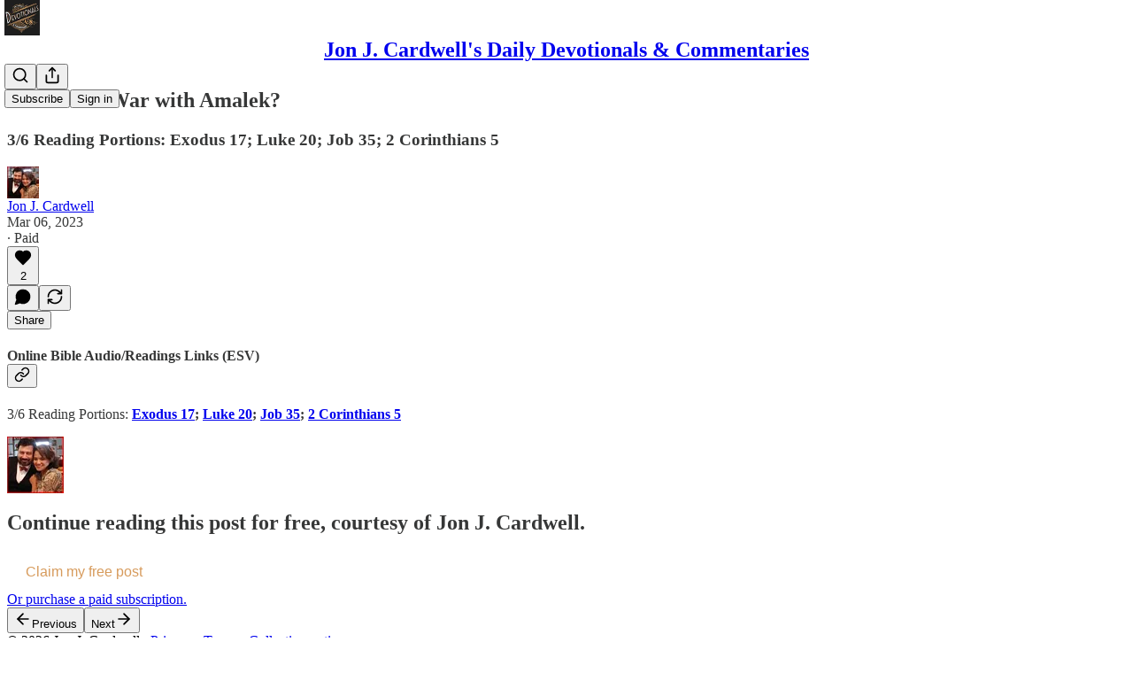

--- FILE ---
content_type: application/javascript
request_url: https://substackcdn.com/bundle/static/js/4653.0bfba87b.js
body_size: 24177
content:
"use strict";(self.webpackChunksubstack=self.webpackChunksubstack||[]).push([["4653"],{42383:function(e,t,i){i.d(t,{A:()=>n});let n={customThemeHeader:"customThemeHeader-hnC_lZ",headerImageContainer:"headerImageContainer-RUy6uK",portraitImage:"portraitImage-IxD7Ka",fullWidthImageHeader:"fullWidthImageHeader-t5EqiB",fullWidthHeaderContent:"fullWidthHeaderContent-HjaASe",fullWidthHeaderSubtitle:"fullWidthHeaderSubtitle-VOunOK",titleAndImageContainer:"titleAndImageContainer-Eb9L9t",titleAndImageHeader:"titleAndImageHeader-IHm_Y5",noImage:"noImage-uj9DyC",image:"image-_uMo6d",thickRule:"thickRule-aN1kyk","portrait-image-container":"portrait-image-container-zwwsEI",portraitImageContainer:"portrait-image-container-zwwsEI","landscape-image-container":"landscape-image-container-QgDAqQ",landscapeImageContainer:"landscape-image-container-QgDAqQ",bylineWrapper:"bylineWrapper-AHoCt5",bylineContainer:"bylineContainer-TXwfpr",copy:"copy-WXqCFN",eagleStampContainer:"eagleStampContainer-UIFpMk",eagleStampImage:"eagleStampImage-EG5gS3",america250Logo:"america250Logo-Mg4J2n"}},44567:function(e,t,i){i.d(t,{A:()=>n});let n=/^(1889|6578)$/.test(i.j)?{hasModal:"hasModal-bDnxNx",modalViewer:"modalViewer-xO_gxg",active:"active-uB0ZZs",logo:"logo-DQBU5j",back:"back-nF7MN5"}:null},37343:function(e,t,i){i.d(t,{HY:()=>b,oD:()=>_});var n=i(4006),o=i(17402);if(/^(1889|6578)$/.test(i.j))var r=i(85902);var s=i(73164),a=i(84605),l=i(86500);i(58418);var c=i(68349);i(24078),i(35369),i(76977),i(63136);var d=i(24216),u=i(39318);if(/^(1889|6578)$/.test(i.j))var p=i(41086);if(i(49807),/^(1889|6578)$/.test(i.j))var h=i(98949);if(/^(1889|6578)$/.test(i.j))var m=i(57324);let f=/^(1889|6578)$/.test(i.j)?(0,o.createContext)({hidden:!1}):null;function b(e){let{children:t}=e,[i,r]=(0,o.useState)(!1);return(0,n.Y)(f.Provider,{value:{hidden:i,setHidden:r},children:t})}function _(e){let{post:t,subdomain:i,readerInstalled:s,isContributor:d}=e,b=(0,h.aR)()?"ios":(0,h.m0)()?"android":null,{iString:_}=(0,a.GO)(),{hidden:Y}=(0,o.useContext)(f),S=Y||!b;if((0,o.useEffect)(()=>{S||!s||d||t.is_draft||(0,p.y)("triedRedirect")||(0,c.ar)()||(0,c.V2)((0,u.XV8)(i,t.slug,{params:{utm_medium:m.Jn.web,utm_campaign:m._9.postsOpenInApp,utm_source:m.VU.postBanner}}))},[]),S)return null;let C=_("Read in the Substack app");"podcast"==t.type?C=_("Listen in the Substack app"):"video"==t.type&&(C=_("Watch in the Substack app"));let A=(0,u.XV8)(i,t.slug,{redirect:"app-store",source:m.VU.postBanner});return(0,h.ux)()?(0,n.FD)(n.FK,{children:[(0,n.Y)(r.mg,{children:(0,n.Y)("meta",{name:"apple-itunes-app",content:"app-id=1581650857, app-argument=".concat(A)})}),(0,n.Y)(g,{surface:"post",bannerType:"safari-native-app-banner"})]}):(0,n.FD)(v,{className:"app-banner-post",children:[(0,n.Y)(g,{surface:"post"}),(0,n.Y)(w,{}),(0,n.Y)(y,{children:(0,n.Y)("div",{children:C})}),(0,n.Y)("a",{className:"app-banner-cta",href:A,onClick:()=>{(0,l.u4)(l.qY.APP_BANNER_TAPPED,{surface:"post",type:"header"})},children:_("Open app")})]})}function g(e){let{surface:t,bannerType:i}=e;return(0,o.useEffect)(()=>{(0,l.u4)(l.qY.APP_BANNER_VIEWED,{surface:t,bannerType:i})},[]),null}let v=(0,d.a)("app-banner"),y=(0,d.a)("app-banner-text");function w(){return(0,n.Y)("div",{className:"app-banner-icon",children:(0,n.Y)(s.A,{height:16})})}},20674:function(e,t,i){i.d(t,{D:()=>C});var n=i(69277),o=i(70408),r=i(4006),s=i(32485),a=i.n(s),l=i(17402),c=i(34615),d=i(38305),u=i(27437),p=i(84605),h=i(85478),m=i(24078),f=i(22057),b=i(76977),_=i(63136),g=i(16291),v=i(56262),y=i(39318),w=i(49807),Y=i(82776),S=i(96063);function C(e){let{variant:t,post:i,pub:s,relativeLinks:C=!1,hideMeta:A=!1,hideFaces:I=!1,showAudience:k=!1,renderBylines:P,className:D,avatarSize:N=36}=e,{getConfigFor:T}=(0,h.mJ)(),x=!!T("enable_author_pages"),{publishedBylines:E=[]}=i,R=E.map(e=>{if(!x)return e;let t=s.contributors.find(t=>t.user_id===e.id);return t?(0,o._)((0,n._)({},e),{name:t.name||e.name,bio:t.bio||e.bio,photo_url:t.photo_url||e.photo_url}):e}),F=s.bylines_enabled&&(0,Y.getPrintedByline)(s,i),[O,U]=(0,l.useState)(!1),L=!I&&F&&s.byline_images_enabled&&R.some(e=>{let{photo_url:t}=e;return!!t});k||(k="page"!==i.type);let{iContext:M,language:B,iString:V}=(0,p.GO)(),j=e=>{let t=x?(0,y.cxh)({userId:e.id,pub:s}):null;return x&&!t?{href:void 0}:t?{href:t}:{href:(0,w.gYq)(e)}};return(0,r.FD)(b.pT,{className:a()("byline-wrapper",{[S.A["byline-wrapper--swap-on-mobile"]]:"shows"===t},D),gap:12,alignItems:"center",children:[L&&(0,r.Y)(b.pT,{className:a()({[S.A["byline-faces--swap-on-mobile"]]:"shows"===t}),children:(0,r.Y)(f.Z,{users:R,max:4,size:N,renderAvatar:e=>(0,r.Y)(m.tp,(0,o._)((0,n._)({},e),{noBase:C}))})}),(0,r.FD)(b.I1,{children:[F&&(P?P({publishedBylines:R,getLinkProps:j}):(0,r.FD)(_.EY.Meta,{color:"pub-primary-text",children:[(0,r.Y)(d.K,{array:R,limit:4,formatter:e=>(0,r.Y)(u.ProfileHoverCard,{disabled:x,subject:e,utmSource:"byline",trigger:(0,r.Y)(_.EY,(0,o._)((0,n._)({as:"a"},j(e)),{decoration:"hover-underline",children:e.name}))}),othersFormatter:e=>(0,r.Y)("span",{style:{cursor:"pointer"},onClick:()=>U(!0),children:e})}),(0,r.Y)(c.K,{isOpen:O,modalLabel:V("Authors"),faces:R,totalCount:R.length,onClose:()=>U(!1),utmSource:"post-bylines-modal"})]})),!A&&(0,r.FD)(b.pT,{gap:4,children:[(0,r.Y)(_.EY.Meta,{color:"pub-secondary-text",children:(0,g.A)(i.post_date).locale(B).format("MMM DD, YYYY")}),k&&(0,v.isPaidAudience)(i.audience)&&(0,r.FD)(_.EY.Meta,{color:"pub-secondary-text",children:["∙ ",M("postAudience","Paid")]})]})]})]})}},52077:function(e,t,i){i.d(t,{Ay:()=>V,Ui:()=>$,vo:()=>z});var n=i(69277),o=i(70408),r=i(4006),s=i(32485),a=i.n(s),l=i(78659),c=i.n(l),d=i(90128),u=i.n(d),p=i(63375),h=i.n(p),m=i(16858),f=i(31050),b=i(56808),_=i(750),g=i(17402),v=i(15734),y=i.n(v),w=i(69715),Y=i(23623),S=i(58925),C=i(54014),A=i(84605),I=i(95064),k=i(39598),P=i(26289),D=i(86500),N=i(90250),T=i(89490),x=i(76977),E=i(22602),R=i(63136),F=i(59294),O=i(50874),U=i(82776),L=i(92967),M=i(7642),B=i(91086);function V(e){var t,i;let{disableSelection:s,player:a,postId:l,renderTranscriptionChunk:d,transcription:u,onUpdateActiveRowIndex:p}=e,{iString:m}=(0,A.GO)(),{onStartClipping:f}=(0,w.MC)(),b=(0,g.useRef)(null),{selection:_,clearSelection:v,selectEndRef:Y,selectStartRef:S}=(0,F.MB)({containerRef:b,disable:null!=s&&s,playerRef:a}),[T,E]=(0,g.useState)(!0),[U,L]=(0,g.useState)(),[M,V]=(0,g.useState)(["nick","mills"]),[$,z]=(0,g.useState)({}),[H,K]=(0,g.useState)(!1),[G,J]=(0,g.useState)(!1),[Q,X]=(0,g.useState)(),{currentTime:Z,isPlaying:ee}=(0,P.yr)(a),et=$?Object.values($).filter(e=>e):[],ei=!!((null==M?void 0:M.length)&&et.length),{setItems:en}=(0,I.IS)(),eo=null==U?void 0:U.findIndex(e=>e.start<=Z&&e.end>Z);if((0,g.useEffect)(()=>{p&&void 0!==eo&&-1!==eo&&p(eo)},[eo,p]),(0,g.useEffect)(()=>{E(!0),u.cdn_url&&y().get(u.cdn_url).then(e=>{if(!e.text)return;let t=JSON.parse(e.text),i=(0,O.qD)({rows:t});L(i),en(i);let n=h()(i.map(e=>{var t;return null!=(t=e.speaker)?t:""})).filter(e=>e).sort();n.length&&V(n)}).finally(()=>{E(!1)}),u.speaker_map&&Object.values(u.speaker_map).length&&z(u.speaker_map)},[null==U?void 0:U.length,en,u.cdn_url,u.cdn_unaligned_url,u.speaker_map]),T)return(0,r.Y)(W,{});if(!(null==U?void 0:U.length))return(0,r.Y)("div",{className:B.A.transcriptionStatus,children:(0,r.Y)(R.EY.Meta,{children:m((null==u?void 0:u.status)==="in_progress"?"Transcription in progress...":"No transcript...")})});let er=(null==a||null==(i=a.current)||null==(t=i.player)?void 0:t.tagName)==="VIDEO",es=er?"videogram":"audiogram";return(0,r.FD)(x.I1,{ref:b,children:[_&&(0,r.Y)(j,{isVideo:er,selection:_,onSelect:er?()=>{if(!_||!U||!S.current||!Y.current)return;let e=S.current,t=Y.current;(e.rowIndex>t.rowIndex||e.rowIndex===t.rowIndex&&e.offset>t.offset)&&([e,t]=[t,e]);let i=(0,N.At)({startRow:U[e.rowIndex],endRow:U[t.rowIndex],startOffset:e.offset,endOffset:t.offset,startNodeText:e.text,endNodeText:t.text});v(),f((0,o._)((0,n._)({},i),{source:"transcription",title:null}))}:function(){if(_&&Y.current&&S.current&&U){let e=(0,n._)({},S.current),t=(0,n._)({},Y.current),[i,o]=(0,N.fE)({selectStart:e,selectEnd:t,alignedRows:U});i>o&&([i,o]=[o,i]),K(!0),y().post("/api/v1/audiogram").send({post_id:l,start_idx:i,end_idx:o,use_draft:!1}).then(e=>{var t,i;(null==(t=e.body)?void 0:t.data)&&(X(e.body.data),v(),(null==a||null==(i=a.current)?void 0:i.player)&&a.current.player.pause())}).finally(()=>K(!1))}}}),d&&U.map((e,t)=>{var i;return d({isPlaying:ee,row:e,rowIndex:t,words:e.words,showSpeaker:(0===t||null==(i=U[t-1])?void 0:i.speaker)!==e.speaker,speakerName:ei&&e.speaker?$[e.speaker]:void 0,onPause:()=>{var e;(null==a||null==(e=a.current)?void 0:e.player)&&a.current.player.pause()},onPlay:()=>{var t;(null==a||null==(t=a.current)?void 0:t.player)&&(a.current.player.currentTime=e.start+1e-4,a.current.player.play())}})}),!d&&U.map((e,t)=>(0,r.Y)(q,{idx:t,row:e,rows:U,speakerName:ei&&e.speaker?$[e.speaker]:void 0,onReassign:()=>J(!0),currentTime:Z,isPlaying:ee,isSelected:!!(_&&Y.current&&S.current&&t===c()(t,Math.min(S.current.rowIndex,Y.current.rowIndex),Math.max(S.current.rowIndex,Y.current.rowIndex))),onClick:()=>{v()},onPause:()=>{var e;(null==a||null==(e=a.current)?void 0:e.player)&&a.current.player.pause()},onPlay:()=>{var t;(null==a||null==(t=a.current)?void 0:t.player)&&(a.current.player.currentTime=e.start+1e-4,a.current.player.play())}},t)),(0,r.Y)(k.B,{isOpen:!!(H||Q),onClose:()=>X(void 0),isGenerating:H,finishedGram:Q,noun:es,postId:l,onDownload:function(e){return(0,D.u4)(D.qY.AUDIOGRAM_DOWNLOAD_CLICKED,{post_id:l,audiogram_id:null==Q?void 0:Q.id,media_upload_id:u.media_upload_id}),fetch(e,{method:"GET"}).then(e=>e.blob()).then(e=>{var t;let i=null==Q||null==(t=Q.video_url)?void 0:t.split("/").pop(),n=null==i?void 0:i.match(/^([^-]+-[^_]+)_/),o=(null==n?void 0:n[1])||"",r=URL.createObjectURL(e),s=document.createElement("a");s.href=r,s.download="substack-".concat(es,"-").concat(l,"-").concat(o,".mp4"),document.body.appendChild(s),s.click(),URL.revokeObjectURL(r),s.remove()})}}),(0,r.Y)(C.j,{isOpen:M&&!!M.length&&!!G,onClose:()=>J(!1),speakers:M,speakerMap:$,onChangeSpeakerMap:z,postId:l})]})}function j(e){var t,i;let{isVideo:n,selection:o,onSelect:s}=e,{iString:l}=(0,A.GO)(),c=null==(i=o.anchorNode)||null==(t=i.parentElement)?void 0:t.getBoundingClientRect();return c?(0,r.Y)(Y.a,{children:(0,r.Y)(x.I1,{style:{top:(0,U.isTouchDevice)()?Math.max(c.y,0)+c.height+12:Math.max(c.bottom,0)+12,left:c.x+c.width/2,transform:"translateX(-50%)",pointerEvents:"auto",maxWidth:240},justifyContent:"center",outline:"detail",shadow:"md",radius:"md",className:a()(M.A.popover,M.A.mounted),padding:4,gap:4,children:n?(0,r.FD)(S.ut,{onClick:s,children:[(0,r.Y)(m.A,{stroke:"var(--color-utility-white)",size:20}),(0,r.Y)(R.EY.B4,{color:"white",weight:"medium",children:l("Create clip")})]}):(0,r.FD)(S.ut,{onClick:s,children:[(0,r.Y)(f.A,{stroke:"var(--color-utility-white)",size:20}),(0,r.Y)(R.EY.B4,{color:"white",weight:"medium",children:l("Make audiogram")})]})})}):null}function W(){return(0,r.FD)(x.VP,{gap:12,children:[(0,r.Y)(E.O,{width:"80%",height:24}),(0,r.Y)(E.O,{width:"34%",height:24}),(0,r.Y)(E.O,{width:"75%",height:24}),(0,r.Y)(E.O,{width:"100%",height:24}),(0,r.Y)(E.O,{width:"68%",height:24})]})}function $(e){if(!e)return"Unknown Speaker";let t=e.split("_"),i=parseInt(t[1]);return"".concat(u()(t[0])," ").concat(i+1)}function q(e){let{row:t,currentTime:i,onPlay:s,isPlaying:l,onPause:c,isSelected:d,onClick:u,idx:p,rows:h,onReassign:m,speakerName:f}=e,[v,y]=(0,g.useState)(!1),w=(0,g.useRef)(null),Y=t.start<=i&&t.end>=i,S=t.words.map(e=>e.start<=i&&e.end>=i?(0,r.FD)(r.FK,{children:[(0,r.Y)("span",{className:B.A.activeWord,children:e.word})," "]}):"".concat(e.word," "));S.length||(S=t.text.split(" ").map(e=>(0,r.FD)("span",{children:[e," "]})));let C=null;if(t.speaker&&f){var A;let e=0===p||null==(A=h[p-1])?void 0:A.speaker;t.speaker!==e&&(C=(0,r.Y)("div",{className:B.A.speakerText,onClick:m,children:f}))}return(0,r.FD)("div",{ref:w,onClick:u,onMouseEnter:()=>y(!0),onMouseLeave:()=>y(!1),style:{display:"flex",width:"100%",alignItems:"center"},children:[l&&(!v||Y)?(0,r.Y)(_.A,{onClick:c,size:24,className:B.A.playCircle,style:(0,o._)((0,n._)({},v&&{color:"var(--color-accent-themed)"}),{visibility:Y||v?"visible":"hidden"})}):(0,r.Y)(b.A,{onClick:s,size:24,className:B.A.playCircle,style:(0,o._)((0,n._)({},v&&{color:"var(--color-accent-themed)"}),{visibility:Y||v?"visible":"hidden"})}),(0,r.FD)("div",{className:a()(B.A.transcriptionChunk,{[B.A.activeRow]:Y||d,[B.A.hoverChunk]:v}),"data-chunk-index":p,children:[(0,r.Y)("div",{className:a()(B.A.rowIndicator,{[B.A.hoverRow]:v})}),(0,r.FD)("div",{style:{display:"flex",flexDirection:"column",flex:1,padding:"5px 0"},children:[C,(0,r.Y)("div",{className:B.A.rowText,"data-chunk-index":p,children:S})]})]})]})}let z=e=>{let{isActiveRow:t,isPlaying:i,row:n,rowIndex:o,onPause:s,onPlay:l,postId:c,children:d,className:u,activeClassName:p,editable:h}=e,m=t&&i;return(0,r.Y)(T.az,{id:"transcription-".concat(o),paddingRight:16,className:a()(u,{[null!=p?p:""]:m}),onClick:()=>{var e;null!=(e=window.getSelection())&&e.toString()||h||((0,D.u4)(D.qY.TRANSCRIPTION_TIMESTAMP_CLICKED,{post_id:c,timestamp:(0,L.kq)(n.start)}),m?s():l())},children:d})}},6212:function(e,t,i){i.d(t,{$f:()=>ez,$y:()=>e4,DZ:()=>eZ,HA:()=>eH,I0:()=>e0,L4:()=>eJ,Mq:()=>e6,RR:()=>eX,dm:()=>e7,sT:()=>eK});var n=i(99851),o=i(69277),r=i(70408),s=i(79785),a=i(4006),l=i(32485),c=i.n(l),d=i(84934),u=i(17402),p=i(15734),h=i.n(p),m=i(43262),f=i(3526),b=i(70997),_=i(76609),g=i(76219),v=i(95337),y=i(71328),w=i(52117),Y=i(70345),S=i(27437),C=i(34746),A=i(13918),I=i(65754),k=i(90177),P=i(41935),D=i(20674),N=i(47789),T=i(84664),x=i(3338),E=i(37494),R=i(76185),F=i(58398),O=i(81209),U=i(65207),L=i(64591),M=i(69656),B=i(77921),V=i(1842),j=i(90847),W=i(49984),$=i(81668),q=i(56778),z=i(52820),H=i(84565),K=i(84605),G=i(13505),J=i(53989),Q=i(86500),X=i(53928),Z=i(66565),ee=i(94729),et=i(64595),ei=i(13022),en=i(1459),eo=i(68349),er=i(24078),es=i(89490),ea=i(35369),el=i(16074),ec=i(76977),ed=i(20500),eu=i(63136),ep=i(36372),eh=i(56007),em=i(36375),ef=i(61554),eb=i(49095),e_=i(98111),eg=i(56458),ev=i(4016),ey=i(96301),ew=i(83873),eY=i(39318),eS=i(41086),eC=i(49807),eA=i(98949),eI=i(82776),ek=i(57324),eP=i(96063);function eD(){let e=(0,s._)(["The full video is for subscribers in the "," plan"]);return eD=function(){return e},e}function eN(){let e=(0,s._)(["The full video is for subscribers in the Founding Member plan"]);return eN=function(){return e},e}function eT(){let e=(0,s._)(["The full video is for paid subscribers"]);return eT=function(){return e},e}function ex(){let e=(0,s._)(["This email is for subscribers in the "," plan"]);return ex=function(){return e},e}function eE(){let e=(0,s._)(["This email is for subscribers in the Founding Member plan"]);return eE=function(){return e},e}function eR(){let e=(0,s._)(["This email is for paid subscribers"]);return eR=function(){return e},e}function eF(){let e=(0,s._)(["Continue reading this post for free, courtesy of ","."]);return eF=function(){return e},e}function eO(){let e=(0,s._)(["This post is for subscribers in the "," plan"]);return eO=function(){return e},e}function eU(){let e=(0,s._)(["This post is for subscribers in the Founding Member plan"]);return eU=function(){return e},e}function eL(){let e=(0,s._)(["This post is for paid subscribers"]);return eL=function(){return e},e}function eM(){let e=(0,s._)(["Subscribe to "," to continue reading"]);return eM=function(){return e},e}function eB(){let e=(0,s._)(["Visit the author’s Substack to subscribe and read more."]);return eB=function(){return e},e}function eV(){let e=(0,s._)(["Visit ",""]);return eV=function(){return e},e}function ej(){let e=(0,s._)(["Support ",""]);return ej=function(){return e},e}function eW(){let e=(0,s._)(["Subscribe to ",""]);return eW=function(){return e},e}function e$(){let e=(0,s._)(["By ",""]);return e$=function(){return e},e}function eq(){let e=(0,s._)(["Subscribe to ",""]);return eq=function(){return e},e}let ez="focus-comment-input",eH=(e,t)=>!!e&&!e.invite_only&&!!t&&t.has_publication&&!t.is_admin&&!t.is_contributor&&!t.is_public_admin&&(0,en.e)(t,e),eK=(e,t,i,n)=>"enabled"===e.payments_state?!(null==t?void 0:t.is_subscribed):(null==t?void 0:t.is_free_subscribed)&&"disabled"===e.payments_state&&!e.invite_only?!n&&i&&!(null==t?void 0:t.is_pledged):!(null==t?void 0:t.is_free_subscribed);class eG extends u.Component{async loadReactors(){let e=await h().get("/api/v1/post/".concat(this.props.post.id,"/facepile"));this.setState({reactors:e.body.reactors,restackers:e.body.restackers})}async componentDidMount(){var e,t,i;if(this.props.paywall&&!this.props.postPreview&&this.props.post.hidden&&((0,Q.u4)(Q.qY.POST_PAYWALL_SHOWN,{post_id:this.props.post.id,post_audience:this.props.post.audience,post_type:this.props.post.type,user:this.props.user,paywall_variant:this.getPaywallConfiguration(this.state.bypassPostUnlockSubscriptionCheck).variant}),(0,X.jN)(X.ti.TRACK_PAYWALL_SHOWN),(0,ev.lu)({pub:this.props.pub}))){let e=null==(i=window)||null==(t=i._analyticsConfig)?void 0:t.anonymousId;(0,Z.BU)("paywall_shown",(0,o._)({post_id:this.props.post.id},this.props.user?{user_id:this.props.user.id,user_email:this.props.user.email,membership_type:this.props.user.is_subscribed?"paid":this.props.user.is_free_subscribed?"free":"none"}:e?{anonymousId:e}:{}))}this._triggerShare=()=>this.triggerShare(),null==(e=this.containerRef.current)||e.addEventListener("share-post",this._triggerShare),this.props.post&&this.loadReactors(),.001>Math.random()&&(0,Q.kE)({post:this.props.post});let n=(0,eS.y)("subscribe_prompt");n&&("paid"===n?this.props.popToast(()=>(0,a.Y)(ep.y,{text:"Subscription purchased for ".concat(this.props.pub.name)})):this.props.popToast(()=>(0,a.Y)(ep.y,{text:"Subscribed to ".concat(this.props.pub.name)})));let r=null;0x9f7afc3===this.props.post.id&&alert("userAgent: ".concat(navigator.userAgent)),(0,eA.Fr)({checkFirst4:!0})&&(/Instagram/i.test(navigator.userAgent)?r="instagram":/(Messenger|FBAN|FBAV|FB_IAB)/i.test(navigator.userAgent)?r="facebook":/LinkedIn/i.test(navigator.userAgent)&&(r="linkedin")),r?this.setWebviewModalState(r):this.setPostPromptState()}componentWillUnmount(){if(this._triggerShare){var e;null==(e=this.containerRef.current)||e.removeEventListener("share-post",this._triggerShare)}this.props.stopInterval&&this.props.stopInterval()}getPaywallConfiguration(e){let{freeSignup:t,freeTrialCoupon:i,getSettingFor:n,post:o,pub:r,user:s}=this.props,a=!0===this.props.paywall&&r.paywall_free_trial_enabled&&i,l=!!(n("paywall_unlock_tokens")&&"only_paid"===o.audience&&o.teaser_post_eligible&&!(null==s?void 0:s.is_subscribed)&&((null==s?void 0:s.is_free_subscribed)||t||e)&&!(null==s?void 0:s.has_redeemed_post_unlock_token)&&!this.state.hasPostUnlockFailed);return{variant:a?"free_trial":l?"post_unlock":"regular",showPostUnlockPrompt:l}}async setWebviewModalState(e){this.setState({showWebViewModal:{action:"facebook"===e?"read":"follow",platform:e}})}async setPostPromptState(){let{post:e,disableSubscribePrompt:t,readerIsSearchCrawler:i,pub:n,user:o,referringUser:r,forceFollowPrompt:s}=this.props,a="newsletter"===e.type&&!0===this.props.getSettingFor("enable_post_page_conversion")&&!t&&!(0,eo.ar)()&&!i,l=this.props.skipFollowPrompt,c=!1;if(s)c=!0;else if(!eI.PUB_IDS_TO_NOT_SHOW_FOLLOW_PROMPT_ON.includes(n.id)&&!l&&a&&r&&r.name&&r.id!==(null==o?void 0:o.id)&&n.author_id!==r.id&&n.contributors.every(e=>e.user_id!==r.id)){let e=[];if(o)try{e=await (0,ee.x6)("/api/v1/feed/following")}catch(e){console.warn("Failed to fetch following state",e)}c=!e.includes(r.id)}let d=a&&!c&&!this.props.paywall&&!this.props.freeSignup&&!o;this.setState({shouldShowFollowPrompt:c,shouldShowSubscribePrompt:d})}triggerShare(){let{fromEmail:e}=arguments.length>0&&void 0!==arguments[0]?arguments[0]:{};this.setState({shareModalOpen:!0,shareModalMedium:e?"email":"web"})}onBottomReached(e){this.state.bottomReached||this.props.postPreview||(this.setState({bottomReached:!0}),(0,Q.sM)({post:this.props.post,hasPaywall:e,surface:"publication",trackerUuid:this.props.getCurrentUuid()}))}shouldShowUFI(){let{fromPostPage:e,user:t,pub:i,getSettingFor:n}=this.props,{canShowSubscribeFooterAfterPost:o}=this.state;return!!e&&!!o&&eK(i,t,!!n("payment_pledges_enabled"),this.shouldShowRecommendCta)}shouldTrackPaywallPostSeen(){if("undefined"==typeof window)return!1;let e=document.createElement("div");e.innerHTML=this.props.post.body_html;let t=this.props.pub.post_preview_limit||eI.DEFAULT_PREVIEW_LIMIT,i="",n=!1;for(let o=e.childNodes.length-1;o>=0;o--){let r=e.childNodes[o];if(r&&(i+=r.textContent).length>t){n=!0;break}}return n}render(){var e,t,i,n,r,s,l,u,p;let{user:h,pub:b,post:v,freeSignup:S,freeSignupEmail:k,isServingFreePodcastUrl:D,isShowsPost:T,isTheFreePressTheme:O,reaction_token:W,invisible:z,paywall:H,onChange:K,hideTitle:G,noTitleLink:J,showComments:X,fromPostPage:Z,freeTrialCoupon:ee,showRestackModal:en,stripe_publishable_key:eo,crossPostInfo:er,iString:es,iTemplate:el,themeVariables:ed,referringUser:eu,renderComments:eh,renderContent:ef,startInterval:eb,forceFollowPrompt:e_}=this.props,{showTranscription:ey,truncated:eS,autoPlayVoiceOver:eI,reactors:ek,restackers:eM,shouldShowFollowPrompt:eB,shouldShowSubscribePrompt:eV,showWebViewModal:ej,bypassPostUnlockSubscriptionCheck:eW}=null!=(n=this.state)?n:{};if(v.is_geoblocked)return(0,a.Y)(e2,{});let e$=(0,ev.lu)({pub:b}),eq=!!this.context.getConfigFor("like_posts_enabled"),ez=(0,w.Rv)(null!=(r=eS||v.body_html)?r:"",e$?"h1, h2, h3":"h1, h2, h3, h4"),eH=!H||H&&this.shouldTrackPaywallPostSeen();eb&&eH&&eb({postId:this.props.post.id,containerElementRef:this.containerRef,elementIsStatic:!0});let eK="video"===v.type&&!H&&(null==(e=v.videoUpload)?void 0:e.transcription),eG=this.shouldShowUFI()&&!(0,ev.lu)({pub:b}),eJ=e6(v),eZ=!!ek&&ek.length>0,{showPostUnlockPrompt:e4}=this.getPaywallConfiguration(eW),e7=(0,eA.Fr)({checkFirst4:!0}),e3="";e3="video"===v.type?"founding"===v.audience&&(0,eg.m4)(b)?el(eD(),null!=(s=(0,eg.m4)(b))?s:""):el("founding"===v.audience?eN():eT()):"adhoc_email"===v.type?"founding"===v.audience&&(0,eg.m4)(b)?el(ex(),null!=(l=(0,eg.m4)(b))?l:""):el("founding"===v.audience?eE():eR()):e4?e7?es("Continue reading this post for free in the Substack app"):el(eF(),b.author_name||b.name):"founding"===v.audience&&(0,eg.m4)(b)?el(eO(),null!=(u=(0,eg.m4)(b))?u:""):el("founding"===v.audience?eU():eL());let e9=(0,a.FD)(j.Z,{disabled:!O,post:v,isShowsPost:T,children:[(0,a.Y)(N.I,{post:v,user:h,onChange:K,reaction_token:W,children:e=>(0,a.FD)(a.FK,{children:[(0,a.Y)("div",{className:"available-content",children:ey?(0,a.Y)("div",{className:"container",children:(0,a.Y)(em.A,{post:v,pub:b,user:h,playerRef:this.videoPlayer})}):(0,a.Y)(E.A,{html:eS||v.body_html||null,pub:b,trackSelection:!0,post:v,themeVariables:ed,user:h,freeSignup:S,freeSignupEmail:k,paywall:H,showing_behind_paywall:!!v.post_paywall_content_for_google,onLike:e})}),v.post_paywall_content_for_google&&(0,a.Y)("div",{className:"paywall-content",children:(0,a.Y)(E.A,{html:v.post_paywall_content_for_google,pub:b,trackSelection:!1,post:v,user:h,freeSignup:S,freeSignupEmail:k,paywall:H,onLike:e})})]})}),!z&&eH&&(0,a.Y)(q.A,{onVisible:()=>this.onBottomReached(!!H)})]}),e5=(0,ev.S2)({pub:b}),te=(0,et.h8)({post:v,pub:b}),tt=this.context.getConfigFor("thefp_show_fixed_footer_paywall"),ti=e$?(0,a.Y)(B.n,{post:v,user:h,pub:b,freeSignupEmail:k}):(0,a.Y)(C.pU,(0,o._)({user:h,freeSignupEmail:k,freeSignup:S,publication:b,post:v,coupon:!0===this.props.paywall&&this.props.pub.paywall_free_trial_enabled?ee:null,showPostUnlockPrompt:e4,magicToken:W,isUnsubscribedPostUnlockUpsell:eW,onOpenPostUnlockModal:eW?()=>this.setState({showPostUnlockModal:!0}):void 0,hasCompletedUnsubscribedUnlock:!!this.state.hasCompletedUnsubscribedUnlock,onPostUnlockError:()=>this.props.popToast(()=>(0,a.Y)(ep.y,{text:es("Teaser posts are not currently available for this content")}))},Object.assign({title:e3,reauthenticationTitle:es("To read this, please re-authenticate.")},H)));return(0,a.FD)("article",{className:c()("typography ".concat(v.type,"-post post"),{"shows-post":T,"full-width-image-header":(null==(t=v.postTheme)?void 0:t.header_variant)==="full-width-image",[null!=(p=eP.A.bottomWithTos)?p:"undefined"]:b.has_custom_tos}),ref:this.containerRef,children:[(null==h?void 0:h.is_contributor)&&(null==v?void 0:v.id)&&(null==v?void 0:v.type)==="page"&&(0,a.Y)(ea.$n,{priority:"secondary",href:(0,eC.I_S)(b,v.id,{params:{back:document.location.href}}),localNavigation:!1,leading:(0,a.Y)(d.A,{size:20}),children:es("Edit")}),(0,a.Y)(e8,{post:v,user:h,onChange:K}),(0,a.Y)(F.Z,{isOpen:!!this.state.shareModalOpen,onClose:()=>this.setState({shareModalOpen:!1,shareModalMedium:void 0}),user:h,pub:b,post:v,reaction_token:W,medium:this.state.shareModalMedium||"web"}),this.state.showPostUnlockModal&&(0,a.Y)(x.V,{post:v,pub:b,user:h,freeSignupEmail:k,magicToken:W,onClose:()=>this.setState({showPostUnlockModal:!1}),onSubscriptionComplete:()=>{if(this.setState({hasCompletedUnsubscribedUnlock:!0}),"undefined"!=typeof window&&window.history.replaceState){let e=(0,eY.oRR)({has_completed_unsubscribed_unlock:"true"});window.history.replaceState({},document.title,e)}},onUnlockFailed:()=>{this.setState({hasPostUnlockFailed:!0})},hasCompletedUnlock:!!this.state.hasCompletedUnsubscribedUnlock}),eB&&(0,a.Y)(Y.y$,{pub:b,post:v,referringUser:eu,freeSignupEmail:k,forceFollowPrompt:e_,surface:"post-follow-referrer-prompt"}),eV&&(0,a.Y)(U.F,{pub:b,post:v,stripe_publishable_key:eo,sharer:eu}),ej&&(0,a.Y)(f.D,{pub:b,slug:v.slug,action:ej.action,platform:ej.platform}),ef?(0,a.FD)(a.FK,{children:[!z&&(0,a.Y)(q.A,{onVisible:()=>{this.onTopReached(!!H)}}),ef({comments:eh?eh():null,crossPostInfo:er,postContent:(0,a.FD)(a.FK,{children:[e9,!!(H&&!v.post_paywall_content_for_google&&!D)&&ti]})})]}):(0,a.FD)(a.FK,{children:[(0,a.Y)(e0,{user:null!=h?h:null,pub:b,post:v,isOnPostPage:!0,reaction_token:W,allowEdit:!0,showShare:!0,showSubtitle:!0,showPhoto:!0,showCommentRestack:!b.hide_post_restacks,hideTitle:!!G,noTitleLink:!!J,onChange:K,hideDate:"page"===v.type,hideAudience:"page"===v.type,showReactions:eq,showComments:!!X,showLabel:!0,fromPostPage:!!Z,onClickCommentButton:this.onCommentButtonClicked,reactors:ek,showRestackModal:!!en,showTranscriptionButton:!!eK,onTranscriptionClick:this.onTranscriptionClick,autoPlayVoiceOver:eI}),v.age_verification&&v.age_verification.status!==ew.Y.CompletedAdult&&(0,a.Y)(m.J,{content:v,description:v.subtitle,source:"post"}),!z&&eH&&(0,a.Y)(q.A,{onVisible:()=>this.onTopReached(!!H)}),(v.has_voiceover||!!v.voiceoverUpload)&&!O&&(0,a.Y)(_.g,{pub:b,post:v,mediaUploadId:v.voiceover_upload_id,duration:null==(i=v.voiceoverUpload)?void 0:i.duration,autoPlay:eI,href:v.canonical_url,isPaywalled:!v.voiceover_upload_id}),!v.voiceoverUpload&&eI&&eJ&&(0,a.Y)($.w,{postId:v.id,onClose:()=>{(0,Q.u4)(Q.qY.LISTEN_TO_THIS_POST_MODAL_DISMISSED,{post_id:v.id}),this.setState({autoPlayVoiceOver:!1})}}),er?(0,a.Y)(y.k,{postType:v.type,crossPostInfo:er}):null,(0,a.FD)("div",{children:[ez&&e$&&(0,a.Y)(V._,{postId:null==v?void 0:v.id,toc:ez,leftMargin:24,title:v.title,commentCount:v.comment_count,showComments:!0,wordCount:v.wordcount}),ez&&!e$&&(0,a.Y)(L.M,{toc:ez,position:"fixed"}),e9,te&&(0,a.Y)(g.u,{doiUrl:te.doiUrl,pdfUrl:te.pdfUrl}),H&&!v.post_paywall_content_for_google?(0,a.FD)(a.FK,{children:[ti,(0,a.Y)(I.e,{post:v})]}):eS?(0,a.Y)("p",{children:(0,a.FD)(ea.$n,{className:"expander",onClick:()=>this.setState({truncated:null}),children:["+ ",es("show full post")]})}):!["page"].includes(null==v?void 0:v.type)&&(0,a.FD)(a.FK,{children:[eG&&(0,a.Y)(eX,{pub:b,post:v,user:h,freeSignup:!!S,freeSignupEmail:k}),!eG&&this.shouldShowRecommendCta&&(0,a.Y)(R.R,{pub:b}),er&&("only_paid"===v.audience||"founding"===v.audience)&&(0,a.Y)(eQ,{pub:b}),(0,ei.Ay)("like_posts_enabled")&&b.community_enabled&&eZ&&!O&&(0,a.Y)(ec.fI,{borderTop:"detail-themed",paddingY:16,children:(0,a.Y)(A.d2,{post:v,pub:b,user:h,reactors:ek,secondaryFaces:eM})}),!O&&(0,a.Y)(a.FK,{children:(0,a.Y)("div",{className:"post-footer",children:(0,a.Y)(P.bW,{post:v,pub:b,user:h,onChange:K,postReactionToken:W,position:"post-footer"})})}),(0,a.Y)(I.e,{post:v})]}),v.show_guest_bios&&"podcast"!==v.type&&!e$&&!e5&&(0,a.Y)(e1,{user:h,post:v})]})]}),e$&&H&&!(null==h?void 0:h.is_subscribed)&&tt&&"everyone"!==v.audience&&(0,a.Y)(M.Q,{pub:b})]})}constructor(e,t){var i,o,r,s;super(e,t),(0,n._)(this,"containerRef",void 0),(0,n._)(this,"podcastCommentInput",void 0),(0,n._)(this,"podcastPlayer",void 0),(0,n._)(this,"videoPlayer",void 0),(0,n._)(this,"shouldShowRecommendCta",void 0),(0,n._)(this,"_triggerShare",void 0),(0,n._)(this,"onTopReached",e=>{this.state.topReached||this.props.postPreview||(this.setState({topReached:!0}),(0,Q.Jw)({post:this.props.post,hasPaywall:e,surface:"publication",markRead:!!this.props.user&&!this.props.noPageView,user:this.props.user,trackerUuid:this.props.getCurrentUuid()}))}),(0,n._)(this,"onTranscriptionClick",()=>{this.setState(e=>({showTranscription:!e.showTranscription}))}),(0,n._)(this,"onCommentButtonClicked",e=>{this.props.showComments&&!this.props.post.comment_count&&(e.stopPropagation(),e.preventDefault(),document.dispatchEvent(new CustomEvent(ez)))});const a="true"===(0,eS.y)("has_completed_unsubscribed_unlock")&&(null==(i=this.props.user)?void 0:i.is_free_subscribed);(0,ev.lu)({pub:this.props.pub})&&["cbs_news","paramount"].includes((0,eS.y)("utm_source")||"")&&(null==(r=sessionStorage)||r.setItem("is_from_cbs_news","true"));const l=!0===this.props.paywall&&"only_paid"===this.props.post.audience&&this.props.post.teaser_post_eligible,c=!this.props.user&&l,d=this.props.user&&l&&!this.props.user.is_subscribed&&!this.props.user.reader_installed_at&&(a||!this.props.user.is_free_subscribed&&!this.props.user.has_redeemed_post_unlock_token),p={bypassPostUnlockSubscriptionCheck:!!(c||d),showTranscription:!1,autoPlay:!1,autoPlayVoiceOver:!1,commentSort:null!=(s=e.post.default_comment_sort)?s:"best_first",loadedWithHeaderLink:"undefined"!=typeof window&&(null==(o=window.location.hash)?void 0:o.startsWith("#".concat(encodeURIComponent("\xa7")))),reactors:null,feedUrl:null,shouldShowSubscribePrompt:!1,shouldShowFollowPrompt:!1,hasCompletedUnsubscribedUnlock:a};e.paywall||e.post.hidden||!e.post.body_html||(p.canShowSubscribeFooterAfterPost=e4(e.post.body_html),p.truncated=e.truncateAt?function(e){let t=arguments.length>1&&void 0!==arguments[1]?arguments[1]:1e4,i=arguments.length>2&&void 0!==arguments[2]?arguments[2]:t;if("undefined"==typeof window)return null;let n=document.createElement("div");if(n.innerHTML=e,null===n.textContent||n.textContent.length<t||n.childNodes.length<=1)return null;do n.removeChild(n.lastChild);while(n.childNodes.length>1&&n.textContent.length>i);return n.innerHTML}(e.post.body_html,e.truncateAt,e.truncateTo):null),"undefined"!=typeof window&&window.history.replaceState&&("true"===(0,eS.y)("autoPlay")&&(window.history.replaceState({},document.title,(0,eY.oRR)({autoPlay:null})),p.autoPlay=!0),"true"===(0,eS.y)("play_audio")&&(window.history.replaceState({},document.title,(0,eY.oRR)({play_audio:null})),p.autoPlayVoiceOver=!0)),this.state=p,this.containerRef=(0,u.createRef)(),this.podcastCommentInput=(0,u.createRef)(),this.podcastPlayer=(0,u.createRef)(),this.videoPlayer=(0,u.createRef)(),this.shouldShowRecommendCta=eH(e.pub,e.user)}}(0,n._)(eG,"contextType",H.Ke),(0,n._)(eG,"displayName","Post");let eJ=(0,eh.Ho)((0,z.WR)((0,J.S0)((0,K.wr)((0,G.BF)(eG))))),eQ=e=>{let{pub:t}=e,{iTemplate:i}=(0,K.GO)();return(0,a.FD)(a.FK,{children:[(0,a.Y)(el.c,{paddingTop:16}),(0,a.FD)(ec.VP,{gap:16,paddingY:32,alignItems:"center",children:[(0,a.FD)(ec.VP,{gap:8,paddingBottom:8,children:[(0,a.Y)(eu.EY.H4,{flex:"grow",align:"center",children:i(eM(),t.name)}),(0,a.Y)(eu.EY.B3,{flex:"grow",align:"center",color:"secondary",children:i(eB())})]}),(0,a.Y)(ea.$n,{priority:"primary",onClick:()=>{(0,Q.u4)(Q.qY.POST_END_CTA_CLICKED,{type:"cross-post"}),(0,eo.V2)((0,eC.eV6)(t,{params:{utm_source:ek.VU.postEndCta,addBase:!0}}),{local_navigation:!1})},children:i(eV(),t.name)})]})]})},eX=e=>{let{pub:t,post:i,user:n,freeSignup:o,freeSignupEmail:r,overridePledgesEnabled:s}=e,{iString:l,iTemplate:c}=(0,K.GO)(),{getSettingFor:d}=(0,J.Pu)(),[p,h]=(0,u.useState)(null),m=(0,eS.y)("just_subscribed"),f="disabled"===t.payments_state&&!t.invite_only&&(d("payment_pledges_enabled")||s),b="enabled"===t.payments_state&&(null==n?void 0:n.is_free_subscribed)&&!(null==n?void 0:n.is_subscribed)?"paid_upsell":f&&(null==n?void 0:n.is_free_subscribed)&&!(null==n?void 0:n.is_pledged)?"pledge_upsell":"free_upsell",_=f&&(null==n?void 0:n.is_free_subscribed)&&!(null==n?void 0:n.is_pledged);(0,u.useEffect)(()=>{(0,Q.u4)(Q.qY.POST_END_CTA_RENDERED,{pub_id:t.id,post_id:i.id,type:b})},[t.id,i.id,b,_,null==n?void 0:n.is_free_subscribed]);let g=(0,eI.getByLine)(t);return(0,a.FD)(a.FK,{children:[(0,a.Y)(el.c,{paddingTop:16}),(0,a.Y)(q.A,{onVisible:()=>{(0,Q.u4)(Q.qY.POST_END_CTA_SEEN,{pub_id:t.id,post_id:i.id,type:b})}}),(0,a.FD)(ec.VP,{gap:16,paddingY:32,children:[(0,a.FD)(ec.VP,{gap:8,paddingBottom:8,children:[(0,a.Y)(eu.EY.H4,{flex:"grow",align:"center",children:f&&(null==n?void 0:n.is_free_subscribed)?c(ej(),t.name):c(eW(),t.name)}),(0,a.FD)(eu.EY.B3,{flex:"grow",align:"center",color:"secondary",children:[g?c(e$(),g):null,g&&t.rankingDetail?" \xb7 ":null,t.rankingDetail]}),t.hero_text&&(0,a.Y)(eu.EY.B3,{color:"primary",flex:"grow",align:"center",children:t.hero_text})]}),(0,a.Y)(ec.VP,{alignItems:"center",gap:16,children:_?(0,a.Y)(ea.$n,{priority:"primary",onClick:()=>{(0,Q.u4)(Q.qY.POST_END_CTA_CLICKED,{type:"pledge"}),(0,eo.V2)((0,eC.eV6)(t,{params:{utm_source:ek.VU.postEndCta}}),{local_navigation:!1})},children:l("Pledge your support")}):(0,a.FD)(a.FK,{children:[(0,a.Y)(O.A,{pub:t,post:i,user:n,freeSignup:o,freeSignupEmail:r,isStatic:!1,onPrepareData:()=>{h(null)},source:"post-end-cta",className:eP.A.subscribeWidget}),p&&(0,a.Y)(ed.yn,{align:"center",children:p}),!(null==n?void 0:n.is_free_subscribed)&&!m&&(0,a.Y)(ec.VP,{maxWidth:400,children:(0,a.Y)(ef.U,{includeCheckbox:!1,addSubscribePreamble:!0,color:"secondary",textAlign:"center"})})]})})]})]})},eZ=e=>{let{pub:t}=e;return(0,a.FD)("div",{className:"post-silhouette",children:[(0,a.Y)("div",{className:"post-silhouette-title"}),(0,a.Y)("div",{className:"post-silhouette-meta ".concat(t&&t.bylines_enabled&&t.byline_images_enabled?"with-byline-image":"")}),(0,a.Y)("div",{className:"post-silhouette-body"})]})},e0=e=>{var t,i,n,o;let r,{allowEdit:s,allowSendEmail:l,allowTruncate:d,base_url:u,children:p,className:h,hideAudience:m,hideDate:f,hideTitle:_,hidePinning:g,noTitleLink:y,isStatic:w,isFreePreview:Y,is_draft:S,onChange:C,post:I,pub:N,reaction_token:x,showComments:E,showDatetime:R,showEmailSent:F,showReactions:O,showShare:U,showAppUpsell:L,showSubtitle:M,showPhoto:B,showLabel:V,showRestack:j,showCommentRestack:$,hideAuthor:q,user:z,utm_source:H,fromPostPage:G,onClickCommentButton:J,reactors:Q,inThreadHead:X,publishedPost:Z,compEndsSoon:ee,compEndedRecently:et,siteConfigValues:ei={},eligibleForTTS:en,showRestackModal:eo,showIcon:er,isOnPostPage:es,showTranscriptionButton:ea,onTranscriptionClick:el,isAppMode:ed=!1,republishingPost:ep,autoPlayVoiceOver:eh=!1,readInAppText:em}=e,{iString:ef}=(0,K.GO)(),eb=(0,eA.Fr)({checkFirst4:!0}),eg=ep||I,ew="number"==typeof d?d:45,eY=I.title&&I.title.length>ew,eS=S?I.draft_title:I.title,eD=[(er||"thread"===I.type)&&(0,a.Y)(T.C,{postType:I.type,isStatic:w,height:15,className:I.type}),eY&&d?(0,eI.truncateWords)(eS,ew):eS],eN=S?I.draft_subtitle:I.subtitle;I.section_id&&N.sections&&N.sections.length&&(I.section=N.sections.find(e=>e.id===I.section_id));let eT=(0,ey.ZA)({pub:N,subscriptionType:null==z?void 0:z.subscription_type}),ex=!["page"].includes(null==I?void 0:I.type),eE=ex&&w&&ee&&!eT&&(null==ei?void 0:ei.continue_support_cta_in_newsletter_emails),eR=e6(I)||en||I.voiceoverUpload,eF=(null==I?void 0:I.type)==="adhoc_email",eO=ex&&w&&!eF&&!ed,eU=(0,ev.lu)({pub:N})&&(!!I.postTheme||["video","podcast"].includes(I.type)&&X);r=I.post_url_override?I.post_url_override:w&&ed?e_.T.POST_TITLE_APP_MODE_URL:w?e_.T.POST_TITLE_URL:"".concat((0,eC.wu9)(N,I)).concat(H?"?utm_source=".concat(H):"");let eL="".concat(N.base_url+(eg.section?(0,eC.Dor)(N,{section:eg.section}):""),"/?utm_source=").concat(ek.VU.substack,"&utm_medium=").concat(ek.Jn.menu);return eU?(0,a.Y)(W.Xl,{post:I,postTheme:I.postTheme,title:eS,subtitle:eN,pub:N,inThreadHead:!!X,autoPlayVoiceOver:eh}):(0,a.FD)("div",{className:c()("post-header",h),role:"region","aria-label":ef("Post header"),children:[(0,ev.S2)({pub:N})&&(null!=(o=null==(t=I.postTags)?void 0:t.length)?o:0)>0&&(0,a.Y)(ec.fI,{alignItems:"center",gap:4,paddingBottom:8,children:null==(i=I.postTags)?void 0:i.map((e,t)=>(0,a.FD)(a.FK,{children:[0!==t&&(0,a.Y)(eu.EY.Meta,{children:"—"}),(0,a.Y)(eu.EY.Meta,{as:"a",size:14,href:(0,eC.ii9)(N,e),children:e.name})]}))}),V&&I.section&&(0,a.Y)(ec.fI,{className:"post-label",children:(0,a.Y)(eu.EY.Meta,{as:"a",size:14,href:eL,children:null==(n=eg.section)?void 0:n.name})}),eE&&(0,a.Y)(v.K,{post:I,compAlreadyExpired:et}),!_&&(0,a.Y)("h1",{className:c()("post-title",I.is_published?"published":"restack"!==I.type||ep?"adhoc_email"===I.type?"adhoc":"unpublished":"email-only-cross-post",{"post-title--the-pillar":(0,ev.S2)({pub:N})},eP.A.title),dir:"auto",children:y?eD:(0,a.Y)("a",{href:r,children:eD})}),M&&eN&&(0,a.Y)("h3",{className:c()("subtitle",{"subtitle--the-pillar":(0,ev.S2)({pub:N})},eP.A.subtitle),dir:"auto",children:eN}),"page"===I.type?(0,a.Y)("div",{style:{height:32}}):es&&!w?(0,a.FD)(ec.VP,{paddingBottom:16,"aria-label":ef("Post UFI"),role:"region",children:[(0,a.Y)(ec.VP,{paddingY:16,children:(0,a.Y)(D.D,{post:I,pub:N})}),(0,a.Y)(b.p,{user:z,isMobile:eb,post:I}),eb?G&&(0,a.Y)(P.I2,{post:I,pub:N,user:z,isStatic:!!w,postReactionToken:x,onChange:C,allowEdit:s,hidePinning:g,showEmailSent:F,allowSendEmail:l,hideComments:!E,onCommentsClick:J,showRestackModal:eo}):(0,a.Y)(P.bW,{post:I,pub:N,user:z,onChange:C,showRestackModal:eo,showTranscriptionButton:ea,onTranscriptionClick:el,showClipping:"video"===I.type,postReactionToken:x,position:"post-header"})]}):(0,a.FD)(a.FK,{children:[!ex||w||Z||X?ex&&!w&&Z?(0,a.Y)(P.xx,{post:I,pub:N,user:z,style:"compressed",labelStyle:"counts-or-none",postReactionToken:x,showEmailSent:F,hideShare:!U||"restack"===I.type,hideComments:"restack"===I.type,hideSavePost:"restack"===I.type,hideReactions:"restack"===I.type,showPreamble:!0,onChange:void 0,allowEdit:s,allowSendEmail:l,editButtonIsLast:!0,preambleConfig:{showAudience:!m,showDate:!f,showDatetime:R,showAuthor:!q},isStatic:w,position:"publisher-post-list"}):X&&!w?(0,a.Y)(P.xx,{post:I,pub:N,user:z,style:"compressed",labelStyle:"counts-or-none",postReactionToken:x,hideSavePost:!0,showPreamble:!0,allowEdit:s,allowSendEmail:l,editButtonIsLast:!0,onChange:C,preambleConfig:{showAudience:!m,showDate:!f,showDatetime:R,showAuthor:!q},hideShare:!U,position:"publisher-post-list",isStatic:w}):ex?(0,a.Y)(A.u3,{user:z,pub:N,post:I,showDate:!f,showDatetime:R,showEmailSent:F,showAudience:!m,showReactions:!eO&&O,showComments:!eO&&E,showShare:!eO&&U,showRestack:!eO&&j,reaction_token:x,onChange:C,isStatic:w,isFreePreview:Y,sharedShareDialog:!0,base_url:u,allowSendEmail:l,allowEdit:s,showAuthor:!q,showPhoto:B,hidePinning:g,inThreadHead:X,fromPostPage:G,onClickCommentButton:J,reactors:Q,isAppMode:ed}):(0,a.Y)("div",{className:"spacer",style:{height:24}}):(0,a.Y)(k.s,{className:"meta-subheader",pub:N,post:I,user:z,showDate:!f,showDatetime:!!R,isStatic:!!w,postReactionToken:x,onChange:C,allowEdit:s,hidePinning:g,showEmailSent:F,allowSendEmail:l,allowMobileFooter:G,onCommentsClick:J,showRestackModal:eo}),ex&&eO&&(0,a.Y)(P.fz,{readInAppText:em,customization:{showShare:U,showComments:E,showReactions:O,showListen:!j&&!Y&&!!eR,showSave:!j,showRestack:j,showCommentRestack:$,showAppUpsell:L}}),eF&&(0,a.Y)("div",{className:"email-ufi-2-empty"})]}),p]})},e1=e=>{let{user:t,post:i}=e,{iString:n,iTemplate:o}=(0,K.GO)(),r=(0,eI.getBylineUsers)(i).filter(e=>e.is_guest);return 0===r.length?null:(0,a.FD)("div",{className:"post-contributor-footer",children:[(0,a.Y)("div",{className:"container-border"}),r.map(e=>{let i=(0,eI.guessFirstName)(e.name),r=e.primaryPublicationSubscribeUrl;r&&(null==t?void 0:t.email)&&(r=(0,eY.oRR)(r,{email:t.email,autoSubmit:!0,utm_source:ek.VU.substack,utm_campaign:ek._9.guestPostBio,utm_medium:ek.Jn.web}));let s=(0,eY.oRR)((0,eC.gYq)(e),{utm_campaign:ek._9.guestPostBio,utm_medium:ek.Jn.web}),l=!!e.photo_url;return(0,a.Y)("div",{className:c()("post-contributor-bio",{"post-contributor-bio-no-text":!e.bio}),"data-user-id":e.id,children:(0,a.Y)("table",{cellpadding:"0",cellspacing:"0",className:"post-contributor-bio-table",children:(0,a.FD)("tr",{className:"post-contributor-bio-table-row",children:[l&&(0,a.Y)("td",{className:"post-contributor-bio-userhead-cell post-contributor-bio-userhead-cell-web",children:(0,a.Y)(er.tp,{size:52,user:e,utmSource:"byline"})}),(0,a.Y)("td",{className:"post-contributor-bio-body-cell post-contributor-bio-body-cell-web",children:(0,a.FD)("div",{className:"post-contributor-bio-body",children:[e.bio&&(0,a.Y)("div",{className:"post-contributor-bio-preamble",children:n("A guest post by")}),(0,a.Y)("table",{cellpadding:"0",cellspacing:"0",className:"post-contributor-bio-body-table",children:(0,a.FD)("tr",{className:"post-contributor-bio-body-table-row",children:[(0,a.FD)("td",{className:"post-contributor-bio-copy-cell",children:[!e.bio&&(0,a.Y)("div",{className:"post-contributor-bio-preamble",children:n("A guest post by")}),(0,a.FD)(ec.fI,{gap:4,alignItems:"center",paddingBottom:4,children:[(0,a.Y)(S.ProfileHoverCard,{subject:e,utmSource:"byline",trigger:(0,a.Y)("a",{className:"post-contributor-bio-title no-margin",href:s,native:!0,children:e.name})}),(0,a.Y)(eb.UserStatusSymbols,{size:"sm",tier:e.bestseller_tier,userId:e.id})]}),e.bio&&(0,a.Y)("div",{className:"post-contributor-bio-text",children:e.bio})]}),(0,a.Y)("td",{className:"post-contributor-bio-controls-cell post-contributor-bio-controls-cell-web",children:(0,a.Y)("div",{className:"post-contributor-bio-controls",children:r&&(0,a.Y)("a",{className:"post-contributor-bio-subscribe-button button primary",href:r,native:!0,children:(0,a.Y)("span",{className:"post-contributor-bio-subscribe-button-label",children:o(eq(),i)})})})})]})})]})})]})})})})]})};function e4(e){let t=arguments.length>1&&void 0!==arguments[1]?arguments[1]:500;if("undefined"==typeof window)return!1;let i=document.createElement("div");i.innerHTML=e;let n="",o=!1;for(let e=i.childNodes.length-1;e>=0;e--){let r=i.childNodes[e];if(r){if((0,eo.nB)(r,"button-wrapper")||(0,eo.nB)(r,"subscription-widget-wrap")||(0,eo.nB)(r,"subscribe-widget")){o=!0;break}if((n+=r.textContent).length>t)break}}return!o}function e8(e){let{post:t,user:i,onChange:n}=e,{onSave:s}=(0,P.Jj)({post:t,isSaved:!1});return(0,u.useEffect)(()=>{if("save"===new URL(location).searchParams.get("action")&&(history.replaceState({},"",(0,eY.oRR)({action:null})),i)){let e=s();n({post:(0,r._)((0,o._)({},t),{is_saved:e})})}},[]),null}function e6(e){var t;return!!(null==(t=e.audio_items)?void 0:t.some(e=>"tts"===e.type))}function e7(e){var t;return!!(null==(t=e.audio_items)?void 0:t.some(e=>"tts"===e.type&&"paywalled"===e.status))}let e2=()=>(0,a.Y)("article",{className:c()("typography post",{"shows-post":!1}),children:(0,a.Y)(es.az,{className:"container",padding:12,children:(0,a.Y)("p",{align:"center",children:(0,a.Y)(eu.EY,{translated:!0,as:"span",children:"This content has been withheld in your country in response to a legal requirement."})})})})},66665:function(e,t,i){i.d(t,{A:()=>Y});var n=i(69277),o=i(70408),r=i(4006),s=i(75107),a=i(49436),l=i(17402),c=i(31793),d=i(63446),u=i(15894),p=i(32600),h=i(25006),m=i(46271),f=i(17306),b=i(12501),_=i(76977),g=i(39318),v=i(57324);let y="description-RcyL9U",w="isCollapsed-VgTQX_",Y=e=>{var t,i;let{post:Y}=e,S=Y.publishedBylines,{sectionId:C}=(0,p.C)(null!=(i=null==(t=S[0])?void 0:t.id)?i:-1),A=(0,h.df)(),I=(0,m.Jd)(),{newsletters:k}=(0,c.E)(),P=k.topic.newsletters.map(e=>e.sectionId).includes(Y.section_id),[D,N]=(0,l.useState)(!1),T=C||(P?Y.section_id:null),[x,E]=(0,l.useState)(null),[R,F]=(0,l.useState)(null),{markdownProps:O}=(0,f.$)(x),{result:U,refetch:L}=(0,b.st)({pathname:"/api/v1/subscription",auto:!1}),{refetch:M}=(0,b.st)({pathname:"/api/v1/subscription/sections/email",auto:!1,method:"PATCH"}),B=async(e,t)=>{await M({json:{[e]:{setting:t?"individual":"disabled"}}})};if((0,l.useEffect)(()=>{if(T&&A){let e=A.sections.find(e=>e.id===T);E((null==e?void 0:e.description)||null),F((null==e?void 0:e.name)||null)}},[T,A]),(0,l.useEffect)(()=>{L()},[]),!T)return null;let V=!!C,j=(null==U?void 0:U.email_settings[T])==="individual",W=!!(null==I?void 0:I.subscription_id)||!!(null==I?void 0:I.is_free_subscribed),$=async()=>{if(T){if(!W&&A){var e;let t=null==(e=A.sections.find(e=>e.id===T))?void 0:e.slug;if(!t)return;let i=(0,g.eV6)(A,{addBase:!0,sectionSlug:t,next:(0,g.yRP)(window.location.href,{follow:!0}),utm_source:v.VU.followAuthorCta,utm_medium:v.Jn.web});window.location.href=i;return}await B(T,!j)}};return(0,r.FD)("div",{className:"container-Z8NWXZ",children:[(0,r.FD)(_.Ye,{alignItems:"start",className:"header-ih4JRy",justifyContent:"space-between",children:[V?(0,r.Y)(u.T,(0,o._)((0,n._)({},O),{className:"".concat(y," ").concat(D?"":w),preset:"d4-serif"})):(0,r.Y)(u.T,{className:"topicTitle-qCRICs",preset:"d4-serif-bold",children:R||"No description available."}),(0,r.Y)(d.v,{style:{padding:"0 4px"},variant:"tertiary",onClick:()=>N(!D),children:(0,r.Y)(s.A,{className:"chevron-EHp9xB",stroke:"red",style:{transform:D?"rotate(180deg)":"rotate(0deg)"}})})]}),!V&&(0,r.Y)(u.T,(0,o._)((0,n._)({},O),{className:"".concat(y," ").concat(D?"":w),preset:"d4-serif"})),(0,r.Y)(d.v,{size:"sm",variant:"tertiary",onClick:async()=>{await $(),await L()},children:(0,r.FD)(_.Ye,{alignItems:"center",gap:8,children:[j?"FOLLOWED":"FOLLOW ".concat(V?"COLUMN":"TOPIC")," ",(0,r.Y)(a.A,{className:"bellIcon-Q6Vwqc"})]})})]})}},46360:function(e,t,i){i.d(t,{L:()=>h});var n=i(4006),o=i(32485),r=i.n(o),s=i(99927),a=i(61755),l=i(18835),c=i(85478),d=i(76977),u=i(82776),p=i(74213);let h=e=>{var t;let{post:i,pub:o,user:h,autoPlayVoiceOver:m,variant:f}=e,{getConfigFor:b}=(0,c.mJ)(),_=i.has_voiceover||!!i.voiceoverUpload,g="newsletter-post"===f&&(0,u.showCommentsOnPost)({publication:o,post:i}),v="newsletter-post"===f&&o.community_enabled,y="newsletter-post"===f,w=!!(null==h?void 0:h.is_contributor),Y="newsletter-post"===f&&!!b("show_open_post_as_pdf_button");return g||v||y||w?(0,n.FD)(d.pT,{className:r()(p.A.postUFI,{[p.A.hasVoiceover||""]:_}),gap:24,justifyContent:"end",children:[_&&(0,n.Y)(l.A,{autoPlay:m,duration:null==(t=i.voiceoverUpload)?void 0:t.duration,href:i.canonical_url,isPaywalled:!(null==h?void 0:h.is_subscribed),mediaUploadId:i.voiceover_upload_id,post:i,pub:o,user:h}),(0,n.FD)(d.Ye,{alignItems:"center",gap:16,children:[g&&(0,n.Y)(a.qS,{post:i,pub:o,size:"large"}),v&&(0,n.Y)(a.ct,{post:i,pub:o,size:"large",user:h}),y&&(0,n.Y)(a.wu,{post:i,pub:o,user:h}),Y&&(0,n.Y)(s.V,{post:i,pub:o,user:h}),w&&(0,n.Y)(a.xn,{className:p.A.editButtonContainer,context:"post-page",post:i,pub:o,user:h})]})]}):null}},32600:function(e,t,i){i.d(t,{C:()=>c});var n=i(17402),o=i(25006),r=i(46271),s=i(12501),a=i(39318),l=i(57324);let c=e=>{var t;let[i,c]=(0,n.useState)(!1),[d,u]=(0,n.useState)(!1),[p,h]=(0,n.useState)(!0),[m,f]=(0,n.useState)(!1),b=(0,o.df)(),_=(0,r.Jd)(),g=null!=(t=null==b?void 0:b.authorPagesInfo)?t:[],v=null==g?void 0:g.find(t=>t.user_id===e),y=(null==v?void 0:v.primary_section_id)===0||null==v?void 0:v.primary_section_id,w=!!(null==_?void 0:_.subscription_id)||!!(null==_?void 0:_.is_free_subscribed),{result:Y,refetch:S}=(0,s.st)({pathname:"/api/v1/subscription",auto:!1}),{refetch:C}=(0,s.st)({pathname:"/api/v1/subscription/sections/email",auto:!1,method:"PATCH",cacheTtl:6e4});(0,n.useEffect)(()=>{(async()=>{h(!0);try{f(!!y);let t=await S(),i=new URLSearchParams(window.location.search),n="true"===i.get("follow");if(i.has("follow")){i.delete("follow");let e=i.toString()?"".concat(window.location.pathname,"?").concat(i.toString()):window.location.pathname;window.history.replaceState({},"",e)}if(n&&y&&w&&!(t instanceof Error)){var e;(null==t||null==(e=t.email_settings)?void 0:e[y])!=="individual"&&(await C({json:{[y]:{setting:"individual"}}}),c(!0))}}finally{h(!1)}})()},[e,b]),(0,n.useEffect)(()=>{u(w)},[w]),(0,n.useEffect)(()=>{(null==Y?void 0:Y.email_settings)&&y&&(c("individual"===Y.email_settings[y]),u(w))},[Y,y,w]);let A=async()=>{if(!y)return;if(!w&&b){var e;let t=null==(e=b.sections.find(e=>e.id===y))?void 0:e.slug,i=(0,a.eV6)(b,{addBase:!0,sectionSlug:t,next:(0,a.yRP)(window.location.href,{follow:!0}),utm_source:l.VU.followAuthorCta,utm_medium:l.Jn.web});window.location.href=i;return}let t=!i;await C({json:{[y]:{setting:t?"individual":"disabled"}}}),c(t)};return{isSubscribedToAuthor:i,isSubscribedToPub:d,isLoading:p,hasSection:m,toggleSubscription:A,sectionId:y,currentUserSubscriptions:Y}}},53293:function(e,t,i){i.d(t,{T:()=>a,l:()=>l});var n=i(4006),o=i(17402),r=i(4016);let s=(0,o.createContext)({theme:null,setTheme:()=>void 0}),a=()=>(0,o.useContext)(s),l=e=>{var t;let{pub:i,post:a,children:l}=e,[c,d]=(0,o.useState)(null!=(t=null==a?void 0:a.postTheme)?t:null);return(0,r.lu)({pub:i})?(0,n.Y)(s.Provider,{value:{theme:c,setTheme:d},children:l}):(0,n.Y)(n.FK,{children:l})}},39598:function(e,t,i){i.d(t,{B:()=>h});var n=i(79785),o=i(4006),r=i(48309),s=i(84605),a=i(86500),l=i(35369),c=i(16993),d=i(57820);function u(){let e=(0,n._)(["Generating ","..."]);return u=function(){return e},e}function p(){let e=(0,n._)(["Shareable ",""]);return p=function(){return e},e}function h(e){let{isOpen:t,onClose:i,isGenerating:n,finishedGram:h,noun:m,postId:f,onDownload:b}=e,{iString:_,iTemplate:g}=(0,s.GO)();return(0,o.FD)(c.aF,{isOpen:t,onClose:i,children:[(0,o.Y)(c.rQ,{title:g(n?u():p(),m),showClose:!0,showDivider:!0,onClose:i}),(0,o.Y)(c.cw,{children:h?(0,o.Y)("video",{src:h.cdn_url,style:{borderRadius:12},controls:!0,download:!0,width:400}):(0,o.Y)(d.y$,{alignItems:"center",justifyContent:"center",minHeight:220})}),h&&(0,o.Y)(c.jl,{direction:"column",primaryButton:(0,o.Y)(l.$n,{priority:"primary",leading:(0,o.Y)(r.A,{size:20}),onClick:()=>{(0,a.u4)(a.qY.AUDIOGRAM_DOWNLOAD_CLICKED,{post_id:f,audiogram_id:null==h?void 0:h.id,media_upload_id:null==h?void 0:h.media_upload_id}),b(h.cdn_url)},children:_("Download")})})]})}},17306:function(e,t,i){i.d(t,{$:()=>o});var n=i(17402);let o=e=>{let[t,o]=(0,n.useState)();return(0,n.useEffect)(()=>{"string"==typeof e&&i.e("8868").then(i.bind(i,36815)).then(t=>{let{micromark:i}=t;o(i(e))})},[e]),{markdownProps:"string"==typeof e?{dangerouslySetInnerHTML:{__html:null!=t?t:e.replace(/\*\*(.*?)\*\*/g,"$1").replace(/__(.*?)__/g,"$1").replace(/\*(.*?)\*/g,"$1").replace(/_(.*?)_/g,"$1")},style:{opacity:+!!t}}:{children:e}}}},57568:function(e,t,i){i.d(t,{f:()=>o});var n=i(17988);let o=()=>({isPrint:(0,n.useMediaQuery)({query:"print"})})},44502:function(e,t,i){i.r(t),i.d(t,{ReaderOnboardingModal:()=>k,ReaderOnboardingModalWithUserContext:()=>P});var n=i(99851),o=i(69277),r=i(70408),s=i(32641),a=i(4006),l=i(17402),c=i(86271),d=i(52820),u=i(46271),p=i(86500),h=i(20360),m=i(7717),f=i(14868),b=i(95573),_=i(51651),g=i(21980),v=i(30950),y=i(55087),w=i(10023),Y=i(71419),S=i(52023),C=i(78979),A=i(39318),I=i(49807);class k extends c.w{componentDidMount(){super.componentDidMount()}componentWillReceiveProps(e){this.setState({skipRedirectOnExit:e.skipRedirectOnExit,zIndex:e.zIndex,entry:e.entry,onBeforeClose:e.onBeforeClose})}getDefaultStep(){return C.d.CATEGORIES}openForPub(e,t){this.setState({pub:e,profile:t,step:t?this.props.user?C.d.CATEGORIES:C.d.PUB_SIGNUP:C.d.PUB_LANDING}),this.open()}openToPubSignup(e){this.setState({pub:e,step:C.d.PUB_SIGNUP,profile:null}),this.open()}setStep(e){if((0,p.u4)(p.qY.READER_ONBOARDING_STEP_CHANGED,{from_step:this.state.step,to_step:e,modal:!0}),e===C.d.EXIT)if(this.state.skipRedirectOnExit)this.close();else{var t;let e=null!=(t=this.redirect)?t:this.state.pub&&"reader2"===this.state.entry?(0,A.$_T)(this.state.pub):(0,I.oT5)();document.location.href=e}else setTimeout(()=>this.setState({step:e}),0)}setPreviousStepData(e,t){this.setState({previousStepData:(0,r._)((0,o._)({},this.state.previousStepData),{[e]:t})})}getClassName(){return"reader-onboarding-modal wide"}onClose(){(0,p.u4)(p.qY.READER_ONBOARDING_MODAL_CLOSED,{entry:this.props.entry,step:this.state.step}),this.setStep(this.getDefaultStep()),document.location.reload()}onOpen(){var e;(0,p.u4)(p.qY.READER_ONBOARDING_MODAL_OPENED,{entry:this.props.entry,step:this.state.step,for_pub_id:null==(e=this.state.pub)?void 0:e.id})}handleError(e){let{ignore:t=!1}=arguments.length>1&&void 0!==arguments[1]?arguments[1]:{},{step:i}=this.state;console.error("Error in reader onboarding ".concat(i," step: ").concat(e)),(0,p.u4)(p.qY.READER_ONBOARDING_ERROR,{step:i,entry:this.props.entry,ignore:t}),t||this.setStep(C.d.ERROR)}renderStep(){let e=this.props,{ref:t}=e,i=(0,s._)(e,["ref"]),{step:n,open:l,pub:c,profile:d,previousStepData:u}=this.state,p={setStep:this.setStep,handleError:this.handleError,close:this.close,setPreviousStepData:this.setPreviousStepData},A=()=>{this.setPreviousStepData(C.d.APP_UPSELL,!0),this.setStep(C.d.WELCOME)};if(!l)return null;switch(n){case C.d.SIGNUP:return(0,a.Y)(w.A,(0,r._)((0,o._)({},i,p),{previousStepData:u}));case C.d.PUB_LANDING:return(0,a.Y)(v.A,(0,r._)((0,o._)({},i,p),{pub:c}));case C.d.PUB_SIGNUP:return(0,a.Y)(y.A,(0,r._)((0,o._)({},i,p),{pub:c,profile:null!=d?d:null}));case C.d.CATEGORIES:return(0,a.Y)(_.I,(0,r._)((0,o._)({},i,p),{pub:c}));case C.d.PROFILE:return(0,a.Y)(g.A,(0,o._)({},i,p));case C.d.START_WRITING:return(0,a.Y)(Y.A,(0,o._)({},i,p));case C.d.CREATE_PUBLICATION:return(0,a.Y)(m.A,(0,o._)({},i,p));case C.d.CREATE_PUBLICATION_SUCCESS:return(0,a.Y)(f.A,(0,r._)((0,o._)({},i,p),{previousStepData:u}));case C.d.ERROR:return(0,a.Y)(b.A,(0,o._)({},i,p));case C.d.APP_UPSELL:return(0,a.Y)(h.A,{onComplete:A});case C.d.WELCOME:default:return(0,a.Y)(S.A,(0,r._)((0,o._)({},i,p),{pub:c,profile:null!=d?d:null}))}}renderChildren(){return(0,a.Y)("div",{className:"reader-onboarding-modal-container",children:this.renderStep()})}constructor(e,t){var i;super(e,t),(0,n._)(this,"redirect",void 0),this.setStep=this.setStep.bind(this),this.state.pub=e.pub||null,this.handleError=this.handleError.bind(this),this.state.previousStepData={},this.setPreviousStepData=this.setPreviousStepData.bind(this),this.state.skipRedirectOnExit=null!=(i=e.skipRedirectOnExit)&&i,this.redirect=e.redirect&&"/"!==e.redirect?e.redirect:null,this.state.step=e.step||this.getDefaultStep()}}(0,n._)(k,"contextType",d.qL);let P=(0,l.forwardRef)((e,t)=>{let i=(0,u.ur)(),n=e.onBeforeClose,s=n?()=>n(i.user):void 0,l=(0,r._)((0,o._)({},e),{onBeforeClose:s,user:i.user});return(0,a.Y)(k,(0,r._)((0,o._)({},l),{ref:t}))})},67551:function(e,t,i){i(4006),i(32485),i(17402),i(84605),i(15975),i(44333),i(17028),i(414),i(63136),i(15454),i(95034),i(11710),i(91324),i(83357),i(39318)},98643:function(e,t,i){i(4006),i(47963),i(84605),i(86500),i(35369),i(76977)},22830:function(e,t,i){i(4006),i(32485),i(44383),i(17402),i(69324),i(44333),i(17028),i(11510),i(39318)},45795:function(e,t,i){if(i.d(t,{CF:()=>q,i3:()=>ed}),/^(1889|6578)$/.test(i.j))var n=i(69277);if(/^(1889|6578)$/.test(i.j))var o=i(70408);if(/^(1889|6578)$/.test(i.j))var r=i(32641);var s=i(4006),a=i(32485),l=i.n(a);if(/^(1889|6578)$/.test(i.j))var c=i(23345);if(/^(1889|6578)$/.test(i.j))var d=i(57157);if(/^(1889|6578)$/.test(i.j))var u=i(3831);if(/^(1889|6578)$/.test(i.j))var p=i(38637);if(/^(1889|6578)$/.test(i.j))var h=i(82853);var m=i(17402),f=i(38305),b=i(84777),_=i(898),g=i(90226),v=i(10256),y=i(91513);i(72035);var w=i(41935),Y=i(46271),S=i(60346),C=i(72569),A=i(82772),I=i(68349),k=i(93946),P=i(35369),D=i(76977),N=i(22602),T=i(81203),x=i(63136),E=i(504),R=i(2548),F=i(90389),O=i(93427),U=i(11510),L=i(32848),M=i(49095);if(/^(1889|6578)$/.test(i.j))var B=i(65942);var V=i(39318),j=i(49807),W=i(82776),$=i(8636);function q(e){var t,{post:i,pub:a,openInPostViewer:l,canonicalUrl:c,searchTrackingParams:d}=e,u=(0,r._)(e,["post","pub","openInPostViewer","canonicalUrl","searchTrackingParams"]);let p=!!(0,Y.Jd)(),{subscription:h}=(0,L.K5)(a.id);return(0,s.Y)(z,(0,o._)((0,n._)({},u),{post:i,postId:i.id,title:i.title,description:(0,B.A)(i.description),bylines:i.publishedBylines,consumptionTime:function(e){let t=arguments.length>1&&void 0!==arguments[1]?arguments[1]:"md",{minutes:i,action:n}=function(e){let t,{comment_count:i,podcast_duration:n,wordcount:o,videoUpload:r}=e,s=null,a=(0,k.Zq)(e);if(r&&r.duration&&r.duration>0)t=r.duration/60,s="watch";else if("podcast"===a)t=n/60,s="listen";else{if("thread"===a)return{minutes:0,action:i>0?"".concat(i.toLocaleString()," replies"):"Thread"};if(null==o||!(o>0))return{minutes:0,action:null};t=o/W.READ_WORDS_PER_MINUTE,s="read"}return{minutes:Math.max(Math.round(t),1),action:s}}(e);if(null===n)return"";let o=function(e,t){if(0===e||!e)return"";let i=Math.floor(e/60),n=e%60;switch(t){case"lg":return i>0?"".concat(i.toLocaleString()," hours ").concat(n>0?"".concat(n.toLocaleString()," minutes"):""):"".concat(n.toLocaleString()," minutes");case"sm":return i>0?"".concat(i.toLocaleString(),"h ").concat(n>0?"".concat(n.toLocaleString(),"m"):""):"".concat(n.toLocaleString(),"m");default:return i>0?"".concat(i.toLocaleString()," hr ").concat(n>0?"".concat(n.toLocaleString()," min"):""):"".concat(n.toLocaleString()," min")}}(i,t);return"".concat(o," ").concat(n)}(i),coverImage:i.cover_image,type:(0,k.Zq)(i),Icon:"podcast"===(t=(0,k.Zq)(i))?g.O:"video"===t?y.n:"thread"===t?v.y:null,canonicalUrl:null!=c?c:(0,V.wu9)(a,i,{signedIn:p}),noNewTab:l,timestamp:i.post_date,pub:a,searchTrackingParams:d,audienceBadge:["only_paid","founding"].includes(i.audience)?(null==h?void 0:h.membership_state)==="free_signup"&&i.should_send_free_preview?"preview":"founding"===i.audience?"founding":"paid":void 0}))}function z(e){var{post:t,bylines:i,consumptionTime:a,Icon:l,audienceBadge:c,showBestsellerBadge:d,highlights:u,excerpt:p,noNewTab:h,pub:m,showLoginPrompt:f,searchTrackingParams:b}=e,_=(0,r._)(e,["post","bylines","consumptionTime","Icon","audienceBadge","showBestsellerBadge","highlights","excerpt","noNewTab","pub","showLoginPrompt","searchTrackingParams"]);return(0,s.FD)(H,(0,o._)((0,n._)({},_),{highlights:u,noNewTab:h,pub:m,children:[f&&(0,s.Y)(S.H,{version:"login"}),(0,s.Y)(ee,{post:t,pub:m,bylines:i,consumptionTime:a,Icon:l,audienceBadge:c,showBestsellerBadge:d,highlights:u,excerpt:p,searchTrackingParams:b})]}))}function H(e){let{children:t,pub:i,publisherName:n,logoUrl:o,timestamp:r,isViewed:a,isArchived:c,isSelected:d,isLiked:u,isSaved:p,onLike:h,onClick:f,canonicalUrl:b,postId:_,defaultSaved:g,onSave:v,onArchive:y,onMouseEnter:w,onVisible:S,utmSource:C,highlights:k,noNewTab:P}=e,N=(0,Y.Jd)(),[T,x]=(0,O.kw)(!a),E=(0,I.rr)(),R=(0,m.useRef)();return(0,A.S8)(R,()=>S&&S(),{threshold:.2}),(0,s.FD)(G,{ref:R,href:b,onClick:e=>{x(),f&&f(e)},className:"reader2-post-container",utmSource:C,isSelected:d,onMouseMove:()=>{null==w||w(_)},noNewTab:P,children:[(0,s.Y)(J,{pub:i,publisherName:n,logoUrl:o,highlights:k,children:(0,s.FD)(D.fI,{gap:12,alignItems:"center",className:l()("reader2-post-info",N&&"hasUser"),children:[(0,s.Y)(Q,{className:"inbox-item-timestamp",value:r}),(0,s.Y)(K,{isMobile:E,postId:_,defaultSaved:g,isSaved:p,isArchived:c,onSave:v,user:N,onArchive:y,isLiked:u,onLike:h,canonicalUrl:b,communityEnabled:null==i?void 0:i.community_enabled}),T]})}),t]})}function K(e){let{isMobile:t,postId:i,defaultSaved:n,isLiked:o,onLike:r,isSaved:a,onSave:c,user:d,isArchived:u,onArchive:p,canonicalUrl:h,communityEnabled:m}=e,{isSaved:f,onSave:b}=(0,w.ln)({postId:i,defaultSaved:n}),_=()=>{null==p||p()},g=(0,C.c)();return t?null:(0,s.FD)(D.pT,{padding:4,gap:4,position:"absolute",className:l()("inbox-item-actions-menu",$.A.actionMenu),onClick:e=>{e.stopPropagation(),e.preventDefault()},radius:"md",border:"detail",bg:"primary",children:[r&&m&&(0,s.Y)(P.$n,{size:"sm",priority:"tertiary",onClick:()=>r(i),children:(0,s.Y)(er,{isActive:o})}),(0,s.Y)(P.$n,{size:"sm",priority:"tertiary",onClick:()=>g(h),children:(0,s.Y)(ec,{})}),d&&(0,s.Y)(P.$n,{size:"sm",priority:"tertiary",onClick:()=>{c?c(i,!f):b()},children:(0,s.Y)(es,{isActive:null!=a?a:f})}),p&&(u?(0,s.Y)(P.$n,{size:"sm",priority:"tertiary",onClick:_,children:(0,s.Y)(el,{})}):(0,s.Y)(P.$n,{size:"sm",priority:"tertiary",onClick:_,children:(0,s.Y)(ea,{})}))]})}let G=/^(1889|6578)$/.test(i.j)?(0,m.forwardRef)((e,t)=>{var{noNewTab:i}=e,o=(0,r._)(e,["noNewTab"]);return(0,s.Y)(R.h1,(0,n._)({ref:t,linkClassName:l()("reader2-inbox-post",null==o.isSelected&&"hover-action-menu",$.A.inboxItem),native:!0,isPadded:!1,newTab:!i},o))}):null;function J(e){let{pub:t,logoUrl:i,publisherName:n,children:o,highlights:r={}}=e;return(0,s.FD)("div",{className:"reader2-post-head reader2-text-meta",children:[(t||i)&&(0,s.Y)(T.Nq,{pub:t,logoUrl:i,publicationName:n,size:20,radius:"xs"}),(0,s.Y)("div",{className:"pub-name",children:n||t&&(0,s.Y)(b.m,{pubId:t.id,trigger:(0,s.Y)(R.IE,{href:t.base_url,onClick:e=>e.stopPropagation(),children:(0,F.S)(t.name,r["publication.name"])})})}),o]})}function Q(e){let{value:t,className:i}=e;return(0,s.Y)(x.EY.Meta,{className:i,nowrap:!0,children:(0,I.Wy)(t)})}let X=(e,t)=>({entity_key:(0,j.pi1)(e.id),type:"post",context:{type:"post",timestamp:new Date().toISOString(),fallbackReason:"//TODO: create fallback reasons",fallbackUrl:null,users:e.publishedBylines.map(e=>({id:e.id,name:e.name}))},publication:t,post:"section_id"in e?e:(0,o._)((0,n._)({},e),{section_id:null,updated_at:e.post_date,audience:"everyone",should_send_free_preview:!1,write_comment_permissions:"everyone",show_guest_bios:!1,is_section_pinned:!1,podcast_url:null,meter_type:"none",reactions:{"❤":0},reaction_count:0,top_exclusions:[],pins:[],section_pins:[],share_url_override:void 0,reactor_names:[],email_sent_at:void 0,reaction:!1}),mediaClip:null,canReply:!1,isMuted:!1,trackingParameters:{}});function Z(e){let{post:t,pub:i,image:n,metaText:o,highlights:r={},excerpt:a,searchTrackingParams:l}=e,c=(0,m.useRef)(null);return(0,A.S8)(c,()=>{(e=>{let{post:t,pub:i,searchTrackingParams:n}=e;n&&(0,E.Q$)(X(t,i),"search",{tabId:"post-search",extraEventProps:n})})({post:t,pub:i,searchTrackingParams:l})}),(0,s.FD)("div",{ref:c,className:"reader2-post-body",onClick:()=>(e=>{let{post:t,pub:i,searchTrackingParams:n}=e;n&&(0,E.Qb)(X(t,i),"search","attachment",{tabId:"post-search",extraEventProps:n})})({post:t,pub:i,searchTrackingParams:l}),children:[(0,s.FD)(R.I1,{minWidth:0,gap:8,children:[(0,s.Y)("div",{className:"reader2-post-title reader2-clamp-lines",children:(0,F.S)(t.title,r.title||r["posts.title"],"heavy")}),t.description&&(0,s.Y)(R.fz,{variant:"secondary",isConstrained:!a,children:a?(0,s.FD)(x.EY,{as:"span",fontStyle:"italic",children:["“...",(0,F.S)(a,r.body_text,"heavy"),"”"]}):(0,F.S)((0,B.A)(t.description),r.subtitle||r["posts.subtitle"],"heavy")}),o]}),n]})}function ee(e){let{bylines:t,consumptionTime:i,Icon:n,audienceBadge:o,showBestsellerBadge:r,post:a,pub:l,highlights:c,excerpt:d,searchTrackingParams:u}=e;return(0,s.Y)(Z,{post:a,pub:l,searchTrackingParams:u,metaText:(0,s.Y)(et,{bylines:t,consumptionTime:i,Icon:n,audienceBadge:o,showBestsellerBadge:r,highlights:c}),image:a.cover_image&&(0,s.Y)(eo,{post:a}),highlights:c,excerpt:d})}function et(e){let{bylines:t,consumptionTime:i,Icon:n,audienceBadge:o,showBestsellerBadge:r,highlights:a={}}=e;return(0,s.FD)(R.bi,{children:[o&&(0,s.FD)(s.FK,{children:[(0,s.Y)("span",{className:"meta-audience-badge",children:o}),(0,s.Y)(en,{})]}),t.length>0?(0,s.FD)(s.FK,{children:[(0,s.Y)(f.K,{array:t,limit:3,formatter:e=>r?(0,s.Y)(ei,{name:e.name||"",tier:e.bestseller_tier,userId:e.id}):(0,F.S)(e.name||"",a["publication.author_name"])}),i&&(0,s.Y)(en,{})]}):null,n&&(0,s.FD)(s.FK,{children:[(0,s.Y)(n,{className:"meta-icon"})," "]}),i]})}let ei=e=>{let{name:t,tier:i,userId:n}=e;return i?(0,s.FD)(R.Ye,{inline:!0,gap:4,alignItems:"center",children:[t," ",(0,s.Y)(M.UserStatusSymbols,{userId:n,tier:i,size:"sm"})]}):(0,s.Y)(s.FK,{children:t})},en=()=>(0,s.Y)("span",{className:"meta-bullet",children:"∙"});function eo(e){let{post:t,size:i=132,square:n,className:o}=e,r=t.cover_image,a=(0,k.Zq)(t),c="podcast"===a||n?i:200,[d,u]=(0,m.useState)(null);return d?null:(0,s.FD)("div",{className:l()("reader2-post-picture-container",o),children:[(0,s.Y)(R.tP,{className:l()("reader2-post-picture",a),src:r,width:c,height:i,loading:"lazy",noStyle:!n,onError:e=>u(e)}),("podcast"===a||"video"===a)&&(0,s.Y)("div",{className:"reader2-picture-overlay",children:(0,s.Y)(_.o,{className:"picture-play"})})]})}function er(e){let{isActive:t}=e;return(0,s.Y)(c.A,{className:t?$.A.activeLike:"",size:20})}function es(e){let{isActive:t}=e;return(0,s.Y)(d.A,{className:t?$.A.activeSave:"",size:20})}function ea(){return(0,s.Y)(u.A,{size:20})}function el(){return(0,s.Y)(p.A,{size:20})}function ec(){return(0,s.Y)(h.A,{size:20})}function ed(){return(0,s.Y)(s.FK,{children:Array(6).fill(0).map((e,t)=>(0,s.Y)(eu,{},t))})}function eu(){let e=(0,U.Iu)();return(0,s.Y)(R.h1,{isPadded:!1,children:(0,s.FD)(R.I1,{flex:"grow",gap:12,padding:e?8:12,children:[(0,s.FD)(D.fI,{gap:12,justifyContent:"space-between",alignItems:"center",children:[(0,s.FD)(D.fI,{gap:12,alignItems:"center",flex:"grow",children:[(0,s.Y)(N.O,{width:24,height:24,radius:"sm"}),(0,s.Y)(N.O,{maxWidth:120,flex:"grow"})]}),(0,s.Y)(N.O,{maxWidth:80,flex:"grow"})]}),(0,s.FD)("div",{className:"reader2-post-body",children:[(0,s.FD)(R.I1,{minWidth:0,gap:4,children:[(0,s.Y)(N.O,{width:"70%"}),(0,s.Y)(N.O,{width:"80%"}),(0,s.Y)(N.O,{width:"50%"})]}),(0,s.Y)(N.O,{width:e?64:160,height:e?64:120})]})]})})}},14315:function(e,t,i){i(4006),i(32485),i(17402),i(97731),i(59307),i(6212),i(41935),i(33460),i(94090),i(15667),i(72880),i(9979),i(84605),i(46271),i(77405),i(67024),i(94328),i(86500),i(94729),i(72569),i(37552),i(76528),i(82772),i(68349),i(91694);var n=i(89490);i(35369),i(76977),i(44552),i(88774),i(22602),i(57820),i(81203),i(75303),i(63136),i(36372),i(95187),i(5180),i(2548),i(76531),i(45795),i(51735),i(11510),i(16291),i(37764),i(39318),i(18947),i(49807);var o=i(91093);(0,n.I4)({display:"flex",direction:"column",gap:8,justifyContent:"center",alignItems:"center",className:o.A.cardTop}),(0,n.I4)({display:"flex",direction:"column",padding:12,paddingTop:20,gap:20,flex:"grow",className:o.A.cardBottom}),(0,n.I4)({display:"flex",direction:"column",gap:2,flex:"grow"}),(0,n.I4)({display:"flex",alignItems:"center",gap:8}),(0,n.I4)({display:"flex",gap:4,minWidth:0,flex:"grow",alignItems:"center"})},59396:function(e,t,i){i(4006),i(17402),i(12501)},7615:function(e,t,i){i(4006),i(83673),i(17402),i(47963),i(70357),i(46271),i(53906),i(27332),i(86500),i(24078),i(35369),i(33727),i(16074),i(76977),i(81203),i(63136),i(84605);var n=i(89490);(0,n.I4)({display:"flex",alignItems:"center",justifyContent:"space-between",padding:8}),(0,n.I4)({display:"flex",direction:"column",gap:8}),i(32485),i(8853),i(84777),i(41935),i(25859),i(82772),i(67250),i(22602),i(94328),i(14315),i(49807),(0,n.I4)({display:"flex",justifyContent:"space-between",alignItems:"start",gap:12}),i(39318),(0,n.I4)({display:"flex",justifyContent:"space-between",alignItems:"start",gap:12}),i(17849),i(21398),i(46453),i(2548),i(59396),i(11510),i(49095),i(37764)},17849:function(e,t,i){i(4006),i(78649),i(76977),i(68940),i(22830)},887:function(e,t,i){i(4006);var n=i(75303);i(34387),i(69198);var o=i(70828);(0,n.I4)({display:"flex",flex:"auto",className:o.A.container}),(0,n.I4)({display:"flex",className:o.A.nav,zIndex:1,gap:20,paddingX:20,sizing:"border-box",alignItems:"center",flex:"grow",justifyContent:"end",borderBottom:"detail"})},45133:function(e,t,i){i(4006),i(69324),i(97640),i(95899),i(46271);var n=i(89490);i(35369),i(76977),i(28649),i(34387),i(89273),i(69198),i(63136),i(45197);var o=i(70828);(0,n.I4)({display:"flex",alignItems:"center",justifyContent:"start",gap:20,flex:"grow"}),(0,n.I4)({display:"flex",alignItems:"center",justifyContent:"end",gap:12,flex:"grow"}),(0,n.I4)({display:"flex",flex:"auto",className:o.A.container}),(0,n.I4)({display:"flex",className:o.A.nav,zIndex:1,gap:20,paddingX:20,sizing:"border-box",alignItems:"center",flex:"grow",justifyContent:"space-between"})},28649:function(e,t,i){i(4006),i(44333),i(35369),i(11510),i(70189)},34387:function(e,t,i){i(4006),i(84605),i(35369),i(49807)},89273:function(e,t,i){i.d(t,{l:()=>l});var n=i(4006),o=i(70357),r=i(35369),s=i(17028),a=i(70189);function l(e){let{native:t}=e;return(0,n.Y)(r.Nm,{href:(0,a.oT)(),"aria-label":"Home",resetCss:!0,display:"flex",direction:"column",radius:"md",bg:"primary",showFocus:!0,animate:!0,hover:!0,native:t,children:(0,n.Y)(s.ov,{width:48,height:48,position:"relative",children:(0,n.Y)(o.A,{fill:"var(--color-nav-logo)",size:28})})})}},57322:function(e,t,i){i.d(t,{W:()=>W});var n=i(4006);if(/^(1889|6578)$/.test(i.j))var o=i(24472);var r=i(17402),s=i(95387),a=i(2929),l=i(31052),c=i(68058),d=i(56796),u=i(63626),p=i(22005),h=i(92707),m=i(11004),f=i(92170),b=i(97250),_=i(44512),g=i(69324),v=i(84605),y=i(46275),w=i(97640),Y=i(95899),S=i(46271),C=i(86500),A=i(44333),I=i(68349),k=i(17028),P=i(62956),D=i(96871),N=i(38303),T=i(46453),x=i(89273),E=i(61539),R=i(55287),F=i(2481),O=i(16291),U=i(39318),L=i(70189),M=i(49807),B=i(82776);if(/^(1889|6578)$/.test(i.j))var V=i(57324);var j=i(64339);function W(e){var t,i;let{requireLogin:j,setDrawer:W,drawer:H,native:K}=e,G=(0,S.Jd)(),{iString:J}=(0,v.GO)(),{viewerProfile:Q}=(0,Y.xc)(),{isExpanded:X}=(0,T.eE)(),[Z]=(0,A.rd)(),{activityUnreadCount:ee}=(0,w.Vd)(),et=(0,y.BR)().isOnDestination,[ei,en]=(0,r.useState)(null),eo={urlParams:{utm_content:V.fL.islandDesktopNavSidebar}},er=et?L.TJ:(0,M.yRP)((0,M.$_T)(),{utm_content:V.fL.islandDesktopNavSidebar}),es=et?null:(0,M.jQM)(eo),ea=et?M.AAD:(0,M.yRP)((0,M.$_T)()+M.AAD,{utm_content:V.fL.islandDesktopNavSidebar}),el=(null==G?void 0:G.profile_set_up_at)?(0,M.gYq)(G,{noBase:et,utm_source:V.VU.menu,utm_content:et?void 0:V.fL.islandDesktopNavSidebar}):G?(0,M.W$o)({utm_source:V.VU.menu,utm_content:et?void 0:V.fL.islandDesktopNavSidebar}):void 0;(0,r.useEffect)(()=>{if("undefined"!=typeof window){let e=window.localStorage.getItem("chatLastClicked");e&&en((0,O.A)(e))}},[]);let ec=(null==Q||null==(t=Q.publicationUsers)?void 0:t.find(e=>(0,B.isAtLeastContributorRole)(e.role)))||{publication:null==G||null==(i=G.dashboard_pubs)?void 0:i[0]},ed=(0,F.NP)(),{isOpen:eu}=(0,g.Ku)(),{chatUnreadCount:ep,useChatBadge:eh}=(0,P.J)({chatLastClicked:ei}),em=!!H,ef=em||eu,eb=Z.path.includes(M.pU7),e_=Z.path.startsWith(M.v6Q),eg=Z.path.startsWith(M.Q6R),ev=Z.path.startsWith(M.AAD),ey=H||e_||!et;return(0,n.Y)(k.VP,{position:"relative",children:(0,n.FD)($,{border:ey?"detail":void 0,position:"fixed",children:[(0,n.Y)(q,{alignItems:X?"start":"center",children:(0,n.Y)(x.l,{native:!!K})}),(0,n.FD)(z,{children:[(0,n.Y)(R.d,{href:er,icon:(0,n.Y)(h.A,{}),activeIcon:(0,n.Y)(p.A,{}),text:J("Home"),native:!!K,isActive:!ef&&void 0}),(0,n.Y)(R.d,{href:et?M.tvl:(0,M.ahR)(eo),icon:(0,n.Y)(f.A,{}),activeIcon:(0,n.Y)(m.A,{}),requireLogin:j,text:J("Subscriptions"),native:!!K,isActive:!ef&&void 0}),(0,n.Y)(R.d,{href:et?M.v6Q:(0,M.ehp)(eo),icon:(0,n.Y)(c.A,{}),activeIcon:(0,n.Y)(l.A,{}),requireLogin:j,badge:ep,dot:!!eh,native:!!K,text:J("Chat"),onClick:G?()=>{W&&W(null),en((0,O.A)()),window.localStorage.setItem("chatLastClicked",(0,O.A)().toISOString())}:void 0,isActive:!ef&&void 0}),(0,n.Y)(R.d,{onClick:G?()=>{W?W("activity"===H?null:"activity"):es&&(0,I.V2)(es)}:void 0,isActive:em||eg,icon:(0,n.Y)(a.A,{}),activeIcon:(0,n.Y)(s.A,{}),requireLogin:j,badge:ee,text:J("Activity")}),(0,n.Y)(R.d,{href:ea,icon:(0,n.Y)(_.A,{}),activeIcon:(0,n.Y)(b.A,{}),text:J("Explore"),isActive:ev||eb,native:!!K}),!!(null==G?void 0:G.subdomain)&&(0,n.Y)(R.d,{icon:(0,n.Y)(u.A,{}),activeIcon:(0,n.Y)(d.A,{}),text:J("Dashboard"),onClick:()=>{let e=G?(0,U.yRA)(G,{params:{utm_source:V.VU.menu}}):void 0;e&&((0,C.u4)(C.qY.HOMEPAGE_DASHBOARD_LINK_CLICKED),(0,I.V2)(e,{local_navigation:!1,newTab:!0}))}}),(0,n.Y)(R.d,{href:el||void 0,icon:G?(0,n.Y)(D.v,{user:G}):(0,n.Y)(o.A,{}),activeIcon:G?(0,n.Y)(D.v,{user:G,isActive:!0}):(0,n.Y)(o.A,{}),requireLogin:j,text:J("Profile"),native:!!K||!(null==G?void 0:G.profile_set_up_at),isActive:!ef&&void 0}),(0,n.Y)(N.X,{onNoteClick:()=>{W&&W(null),ed.open({onCompose:()=>{(0,L.Oh)(Z.path)?((0,I.V2)("/inbox",{replace:!0}),setTimeout(()=>{(0,I.V2)(L.TJ,{replace:!0})},0)):(0,I.V2)(er)}})},profile:Q,publicationUser:ec,requireLogin:j})]}),G&&(0,n.Y)(q,{children:(0,n.Y)(E.Q,{})})]})})}function $(e){let{children:t,border:i,position:o}=e;return(0,n.Y)(k.VP,{position:o,padding:8,borderRight:i,sizing:"border-box",role:"navigation","aria-label":"Main navigation","aria-orientation":"vertical",className:j.A.sidebar,children:t})}function q(e){let{alignItems:t,children:i}=e;return(0,n.Y)(k.VP,{padding:8,height:64,flex:"auto",sizing:"border-box",alignItems:t,children:i})}function z(e){let{children:t}=e;return(0,n.Y)(k.VP,{padding:8,gap:8,flex:"grow",justifyContent:"start",children:t})}},69198:function(e,t,i){i(4006),i(84605),i(35369),i(11510)},47408:function(e,t,i){i.d(t,{w:()=>Y});var n=i(4006),o=i(32485),r=i.n(o);if(/^(1889|6578)$/.test(i.j))var s=i(49802);var a=i(31052),l=i(68058),c=i(22005),d=i(92707),u=i(11004),p=i(92170),h=i(46275),m=i(13022),f=i(76977),b=i(62956),_=i(21713),g=i(70189),v=i(49807);if(/^(1889|6578)$/.test(i.j))var y=i(57324);var w=i(5059);function Y(e){let{requireLogin:t}=e,i=(0,h.BR)().isOnDestination,{chatUnreadCount:o}=(0,b.J)({}),Y={noBase:!1,urlParams:{utm_content:y.fL.islandDesktopNavSidebar}},S=i?g.TJ:(0,v.yRP)((0,v.$_T)(),{utm_content:y.fL.islandDesktopNavSidebar});return(0,n.Y)(f.pT,{className:r()(w.A.container,!i&&w.A.publicationNav),children:(0,n.FD)(f.pT,{className:w.A.tabs,flex:"grow",alignItems:"center",justifyContent:"space-between",borderTop:"detail",paddingX:64,children:[(0,n.Y)(_.D,{href:S,icon:(0,n.Y)(d.A,{}),activeIcon:(0,n.Y)(c.A,{}),requireLogin:t,native:!i}),(0,n.Y)(_.D,{href:i?v.tvl:(0,v.ahR)(Y),icon:(0,n.Y)(p.A,{}),activeIcon:(0,n.Y)(u.A,{}),requireLogin:t,native:!i}),(0,n.Y)(m.XA,{configKey:"web_reader_podcasts_tab",children:(0,n.Y)(_.D,{href:"/podcasts-player",icon:(0,n.Y)(s.A,{}),activeIcon:(0,n.Y)(s.A,{}),requireLogin:t})}),(0,n.Y)(_.D,{href:i?(0,v.ehp)():(0,v.ehp)(Y),icon:(0,n.Y)(l.A,{}),activeIcon:(0,n.Y)(a.A,{}),requireLogin:t,badge:o,native:!i})]})})}},77148:function(e,t,i){i(4006);var n=i(7350),o=i.n(n);i(17402),o()(e=>{let{allProgress:t,user:i}=e,n=(e=>{let{user:t}=e;return"podcasts:listening_progress:".concat(t.id)})({user:i});localStorage.setItem(n,JSON.stringify(t))},1e3)},68683:function(e,t,i){i(4006),i(32485),i(17402),i(99070),i(6212),i(76977),i(46453),i(69843),i(63558),i(43510),i(72880),i(84605),i(56804);var n=i(89490);i(35369),i(88774),i(81203),i(75303),i(63136),i(83629),i(39318),i(49807),i(82776),(0,n.I4)({display:"flex",direction:"row",flex:"grow",alignItems:"center",justifyContent:"space-between",paddingX:8,gap:16}),i(76531)},76531:function(e,t,i){i.d(t,{p:()=>r}),i(4006),i(36944);var n=i(17402);i(77148);let o=/^(1889|6578)$/.test(i.j)?(0,n.createContext)({activePodcast:null,activePost:null,activePublication:null,lastActivePost:null,lastActivePodcast:null,lastActivePublication:null,audioPlayerRef:{current:null},currentTime:0,duration:null,isPlaying:!1,listeningProgress:{},onClear:()=>void 0,onPlay:()=>void 0,onToggle:()=>void 0}):null,r=()=>(0,n.useContext)(o)},51735:function(e,t,i){i.d(t,{_:()=>l});var n=i(4006);if(/^(1889|6578)$/.test(i.j))var o=i(44471);var r=i(84605),s=i(94729),a=i(36372);function l(e){let{publication:t,postId:i,onSuccess:l}=e,c=(0,a.d)(),{iString:d}=(0,r.GO)();return async e=>{let{reportCategory:r,details:u}=e;(null==t?void 0:t.id)&&i&&(await (0,s.x6)("/api/v1/publications/".concat(t.id,"/posts/").concat(i,"/report"),{method:"POST",json:{details:u,reportCategory:r}}),null==l||l(),c.popToast(()=>(0,n.Y)(a.y,{text:d("We received your report"),Icon:o.A})))}}}}]);

--- FILE ---
content_type: application/javascript
request_url: https://substackcdn.com/bundle/static/js/6424.563ad328.js
body_size: 3129
content:
"use strict";(self.webpackChunksubstack=self.webpackChunksubstack||[]).push([["6424"],{75030:function(e,t,n){n.d(t,{A:()=>r});let r={elevatedTheme:"elevatedTheme-fBklGV"}},4392:function(e,t,n){n.d(t,{O:()=>r});let r=(0,n(82776).randomString)()},82260:function(e,t,n){n.d(t,{F:()=>a});var r=n(49807);let i=function(e){let t=arguments.length>1&&void 0!==arguments[1]?arguments[1]:null,n="undefined"!=typeof window&&window._preloads&&window._preloads.pub&&window._preloads.pub.twitter_pixel_id||null;n&&l({p_id:"Twitter",p_user_id:0,txn_id:n,events:JSON.stringify([[e,t]]),tw_sale_amount:(null==t?void 0:t.value)||0,tw_order_quantity:(null==t?void 0:t.num_items)||0,tw_iframe_status:0,tw_document_href:document.location.href})},l=e=>{new Image().src="https://t.co/i/adsct?".concat((0,r.BpC)(e)),new Image().src="https://analytics.twitter.com/i/adsct?".concat((0,r.BpC)(e))},a=function(e){let{quantity:t,price:n}=arguments.length>1&&void 0!==arguments[1]?arguments[1]:{};if("purchase"===e){let e="undefined"!=typeof window&&window._preloads&&window._preloads.publicationSettings&&window._preloads.publicationSettings.twitter_pixel_subscribe_event_id||null;e&&"function"==typeof window.twq&&window.twq("event",e),i("purchase",{num_items:t,value:n})}else if("signup"===e){let e="undefined"!=typeof window&&window._preloads&&window._preloads.publicationSettings&&window._preloads.publicationSettings.twitter_pixel_signup_event_id||null;e&&"function"==typeof window.twq&&window.twq("event",e),i("signup")}else i("pageview")}},12501:function(e,t,n){n.d(t,{U1:()=>b,VL:()=>g,lW:()=>h,qK:()=>p,st:()=>_});var r=n(69277),i=n(70408),l=n(32641),a=n(25568),s=n.n(a),o=n(97200),u=n.n(o),d=n(17402),c=n(94729);function p(e,t){let{auto:a,initialResult:o}=arguments.length>2&&void 0!==arguments[2]?arguments[2]:{},[u,p]=(0,d.useState)({result:o||null,isLoading:!!a,hasLoadedOnce:!1,error:null,promise:null}),g=function(){let t=arguments.length>0&&void 0!==arguments[0]?arguments[0]:{};var{abortController:a=new(s())}=t,o=(0,l._)(t,["abortController"]);let u=e((0,i._)((0,r._)({},o),{signal:a.signal})).then(e=>{if(!a.signal.aborted)return p({isLoading:!1,hasLoadedOnce:!0,error:null,result:e,promise:null}),e},e=>{if(!a.signal.aborted)return Promise.all([n.e("551"),n.e("9565")]).then(n.bind(n,35132)).then(t=>{var n,r;let{Sentry:i}=t,l=e instanceof c.fk?{message:e.getMessage(),url:null==(n=e.url)?void 0:n.toString(),body:e.body}:{message:"There was an error fetching a resource"},a=e instanceof c.fk?{pathname:null==(r=e.url)?void 0:r.pathname}:{};e instanceof c.fk&&[404,500].includes(e.response.status)||i.captureException(e,{extra:l,tags:a})}),p(t=>(0,i._)((0,r._)({},t),{isLoading:!1,error:e,result:null,promise:null})),e});return p(e=>(0,i._)((0,r._)({},e),{isLoading:!0,error:null,promise:u})),u};return(0,d.useEffect)(()=>{if(a){let e=new(s());return g({abortController:e}),()=>{e.abort()}}},t||[]),(0,i._)((0,r._)({},u),{refetch:g,setResult:e=>{p(t=>(0,i._)((0,r._)({},t),{error:null,result:e,isLoading:!1,promise:null}))},clearError:()=>{p((0,i._)((0,r._)({},u),{error:null}))}})}function g(e,t){switch(t.type){case"page_reset":var n;if(null==(n=t.payload)?void 0:n.merge)return e.slice(0,1);return[{isLoading:!0,error:null,result:null}];case"page_start":{let n=e.slice(),{page:l,id:a,merge:s}=t.payload,o={result:null,id:a,isLoading:!0,error:null};return n[l]=s?(0,i._)((0,r._)({},o,n[l]),{id:a}):o,n}case"page_load":{let{id:n,result:l}=t.payload;return e.map(e=>e.id===n?(0,i._)((0,r._)({},e),{isLoading:!1,result:l,error:null}):e)}case"page_error":{let{id:n,error:l}=t.payload;return e.map(e=>e.id===n?(0,i._)((0,r._)({},e),{isLoading:!1,result:null,error:l}):e)}}return e}let f=new Map;function _(e){var{pathname:t,auto:n,initialResult:a,deps:s,cacheTtl:o}=e,u=(0,l._)(e,["pathname","auto","initialResult","deps","cacheTtl"]);let d=p(e=>{var{pathname:n}=e,i=(0,l._)(e,["pathname"]);if(!t)throw Error("useFetch requires a pathname");if(o){let e=f.get(t);if(e){let{ts:t,ttl:n,promise:r}=e;if(t+n>Date.now())return r}}let a=(0,c.x6)(null!=n?n:t,(0,r._)({},u,i));return o&&f.set(t,{ts:Date.now(),ttl:o,promise:a}),a},s||[],{auto:n,initialResult:a});return(0,i._)((0,r._)({},d),{setResult:e=>{t&&o&&f.set(t,{ts:Date.now(),ttl:o,promise:Promise.resolve(e)}),d.setResult(e)}})}function b(e){var{pathname:t,auto:n,initialResult:a,deps:o,getPageInit:p,pages:f,dispatch:_}=e,b=(0,l._)(e,["pathname","auto","initialResult","deps","getPageInit","pages","dispatch"]);return function(e,t){var n;let{auto:a,initialResult:o,pages:c,dispatch:p}=arguments.length>2&&void 0!==arguments[2]?arguments[2]:{},[f,_]=(0,d.useReducer)(g,[{result:o||null,isLoading:!!a,error:null}],void 0),b=null!=c?c:f,h=null!=p?p:_,w=function(){let t=arguments.length>0&&void 0!==arguments[0]?arguments[0]:{};var{abortController:n=new(s()),page:i=b.length,merge:a=!1,options:o}=t,d=(0,l._)(t,["abortController","page","merge","options"]);let c=b[i-1],p=u()();return h({type:"page_start",payload:{page:i,id:p,merge:a}}),e({options:(0,r._)({},o,d),signal:n.signal,page:i,lastPage:c}).then(e=>{if(!n.signal.aborted)return h({type:"page_load",payload:{page:i,id:p,result:e}}),e},e=>{if(!n.signal.aborted)return h({type:"page_error",payload:{page:i,id:p,error:e}}),e})},v=function(){let e=arguments.length>0&&void 0!==arguments[0]?arguments[0]:{};var{merge:t=!1}=e,n=(0,l._)(e,["merge"]);return h({type:"page_reset",payload:{merge:t}}),w((0,i._)((0,r._)({},n),{page:0,merge:t}))};(0,d.useEffect)(()=>{if(a){let e=new(s());return v({abortController:e}),()=>{e.abort()}}},t||[]);let m=!1,y=async()=>{if(!m){let e=b[b.length-1];if(!e.isLoading&&!e.error)return m=!0,await w()}},Y=b[b.length-1];return{pages:b,page:b.length,lastPage:Y,fetchMore:y,canFetchMore:Y&&!Y.isLoading&&!Y.error,fetchFirstPage:v,hasLoadedOnce:!!(null==(n=b[0])?void 0:n.result)}}(e=>{let{page:n,lastPage:i,options:l}=e;if(!t)throw Error("useFetch requires a pathname");let a=p({init:(0,r._)({},b,l),page:n,lastPage:i});return(0,c.x6)(t,a)},o||[],{auto:n,initialResult:a,pages:f,dispatch:_})}function h(e,t,n){let r=(0,d.useRef)(null);return(0,d.useCallback)(function(){for(var n=arguments.length,i=Array(n),l=0;l<n;l++)i[l]=arguments[l];clearTimeout(r.current),r.current=setTimeout(()=>e(...i),t)},n)}},34762:function(e,t,n){n.d(t,{q:()=>l});var r=n(4006),i=n(89490);let l=()=>(0,r.Y)(i.az,{height:20})},49095:function(e,t,n){n.r(t),n.d(t,{ProfileRelationshipBadge:()=>y,RelationshipTag:()=>k,UserBadge:()=>Y,UserStatusSymbols:()=>m});var r=n(69277),i=n(70408),l=n(32641),a=n(4006),s=n(32485),o=n.n(s),u=n(84605),d=n(46271),c=n(86500),p=n(89490),g=n(76977),f=n(37598),_=n(81929),b=n(63136),h=n(4257),w=n(38854),v=n(14444);function m(e){var{status:t,tier:n,noRelationshipBadge:s}=e,o=(0,l._)(e,["status","tier","noRelationshipBadge"]);let u=n?{type:"bestseller",tier:n}:null==t?void 0:t.badge,d=s?null:null==t?void 0:t.subscriber;return(0,a.FD)(a.FK,{children:[u&&(0,a.Y)(Y,(0,i._)((0,r._)({},o),{userBadge:u})),u&&d&&" ",d&&(0,a.Y)(L,{inline:o.inline,label:d.label})]})}function y(e){var t;let{profile:n}=e,{iString:r}=(0,u.GO)(),i=(0,d.Jd)();if((null==i?void 0:i.id)===n.id)return null;let l=(null==(t=n.status)?void 0:t.subscriber)?n.status.subscriber.label:n.subscribesToViewerSubdomain?r("Subscribes to you"):n.followsViewer?r("Follows you"):null;return l?(0,a.Y)(L,{label:l}):null}function Y(e){let{className:t,isStatic:n=!1,inline:r=!1,size:i="lg",userBadge:l,userId:s,hideViewProfileButton:u=!1}=e,d=o()(t,r?v.A.inlineContainer:v.A.container);return n?(0,a.Y)(p.az,{className:d,children:(0,a.Y)(h.u,{badge:l,isStatic:n,size:i})}):s?(0,a.Y)(p.az,{className:d,"data-testid":"user-badge",cursor:"pointer",children:(0,a.Y)(w.q,{userId:s,badge:l,hideViewProfileButton:u,children:(0,a.Y)(h.u,{badge:l,size:i})})}):(0,a.Y)(p.az,{className:d,"data-testid":"user-badge",cursor:"pointer",children:(0,a.Y)(f.A,{trigger:(0,a.Y)(p.az,{children:(0,a.Y)(h.u,{badge:l,size:i})}),onOpen:()=>{"bestseller"===l.type&&(0,c.u4)(c.qY.BESTSELLER_INFO_SHOWN,{tier:l.tier,form:"popover",hovered_user_id:s})},children:(0,a.Y)(S,{badge:l})})})}function S(e){let t,{badge:n}=e,{iString:r}=(0,u.GO)(),i=function(e){let{iString:t}=(0,u.GO)();if("bestseller"===e.type)switch(e.tier){case 100:return t("Hundreds of paid subscribers");case 1e3:return t("Thousands of paid subscribers");case 1e4:return t("Tens of thousands of paid subscribers")}else if("vip"===e.type)return t("Verified on an external service");else if("subscriber"===e.type)switch(e.tier){case 1:return t("Paid subscriber to 1+ Substacks");case 5:return t("Paid subscriber to 5+ Substacks");case 10:return t("Paid subscriber to 10+ Substacks")}return t("Unverified user")}(n);return t=r("bestseller"===n.type?"Bestseller":"subscriber"===n.type?"Paid subscriber":"vip"===n.type?"Externally verified":"Unverified user"),(0,a.FD)(g.VP,{alignItems:"center",gap:16,padding:20,children:[(0,a.Y)(h.u,{size:"xl",badge:n}),(0,a.FD)(g.VP,{alignItems:"center",gap:2,children:[(0,a.Y)(b.EY.H4,{children:t}),(0,a.Y)(b.EY.B4,{align:"center",color:"secondary",children:i})]})]})}function L(e){let{label:t,inline:n}=e;return(0,a.Y)("div",{className:n?v.A.inlineContainer:v.A.container,children:(0,a.Y)(_.vw,{priority:"secondary",children:t})})}let k=(0,p.I4)({sizing:"border-box",display:"inline-flex",alignSelf:"center",height:20,paddingX:6,paddingY:2,gap:4,font:"text",fontSize:11,fontWeight:"medium",alignItems:"center",bg:"secondary",color:"secondary",radius:"xs"})}}]);